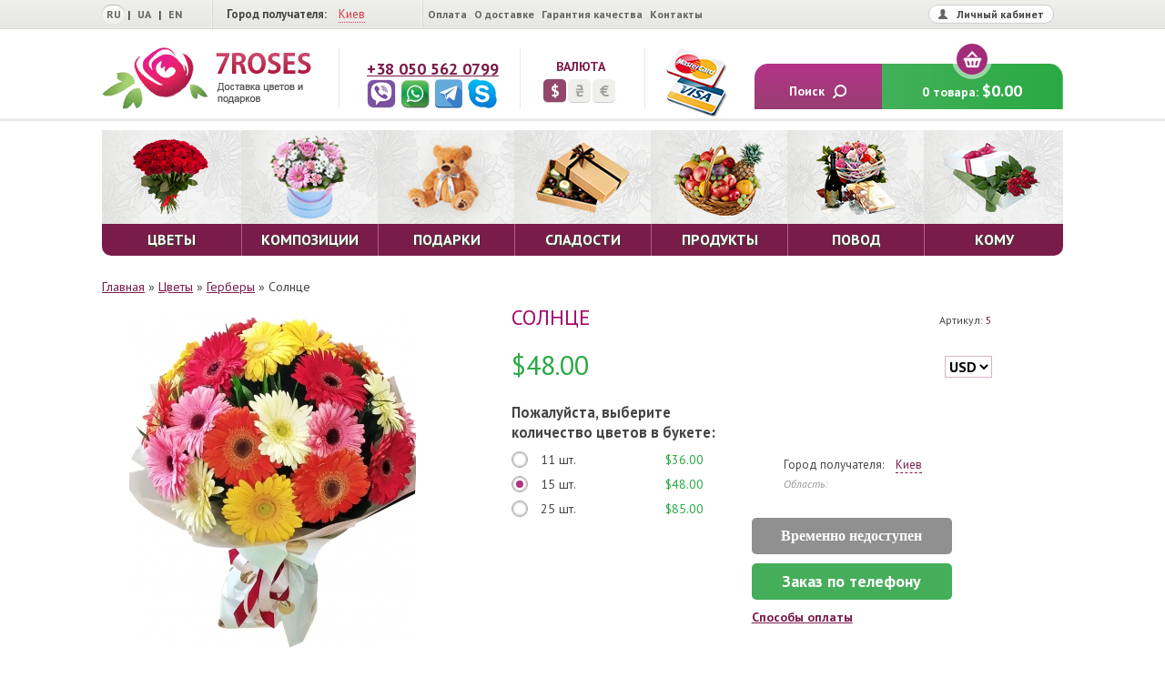

--- FILE ---
content_type: text/html; charset=UTF-8
request_url: https://www.7roses.com/ru/gerberas/gerbera-bouquet-sun.html
body_size: 110461
content:
        <!DOCTYPE html>
    <html>
    <head>
    	<link rel="stylesheet" type="text/css" href="/assets/4412dde6/jquery.fancybox-1.3.4.css" />
<link rel="stylesheet" type="text/css" href="/assets/c3018a30/jui/css/base/jquery-ui.css" />
<link rel="stylesheet" type="text/css" href="/assets/c3018a30/rating/jquery.rating.css" />
<link rel="stylesheet" type="text/css" href="/assets/c9fdc46c/jquery.jgrowl.css" />
<script type="text/javascript" src="/assets/c3018a30/jquery.js"></script>
<script type="text/javascript" src="/assets/c3018a30/jquery.metadata.js"></script>
<script type="text/javascript" src="/assets/c3018a30/jquery.rating.js"></script>
<script type="text/javascript" src="/assets/c3018a30/jquery.yiiactiveform.js"></script>
<script type="text/javascript" src="/assets/c3018a30/jui/js/jquery-ui.min.js"></script>
<script type="text/javascript" src="/assets/4412dde6/jquery.fancybox-1.3.4.pack.js"></script>
<script type="text/javascript" src="/assets/4412dde6/jquery.mousewheel-3.0.4.pack.js"></script>
<script type="text/javascript" src="/assets/c9fdc46c/jquery.jgrowl.js"></script>
<title>Солнце | 7Roses</title>
    	<meta charset="UTF-8"/>
        <meta name="title" content="Солнце | 7Roses">
        <meta name="description" content="">
        <meta name="keywords" content="">
        <meta name="viewport" content="width=device-width">
        <link href='https://fonts.googleapis.com/css?family=PT+Sans:400,700,400italic&subset=latin,cyrillic' rel='stylesheet' type='text/css'>
                
        <!--[if lte IE 8]>
        <link href='http://fonts.googleapis.com/css?family=PT+Sans:400&subset=latin,cyrillic' rel='stylesheet' type='text/css'>
        <link href='http://fonts.googleapis.com/css?family=PT+Sans:700&subset=latin,cyrillic' rel='stylesheet' type='text/css'>
        <link href='http://fonts.googleapis.com/css?family=PT+Sans:400italic&subset=latin,cyrillic' rel='stylesheet' type='text/css'>
    <![endif]-->

    <link   href="/themes/default/css/slick.css" rel="stylesheet"/>
    <link rel="stylesheet" href="/themes/default/css/jquery.mCustomScrollbar.css"/>
    <link rel="stylesheet" href="/themes/default/assets/css/style.css"/>
    <link rel="stylesheet" href="/themes/default/css/style.css"/>
    <link rel="stylesheet" href="/themes/default/css/media.css"/>
            <script type="text/javascript">
            var urlLang = '/ru';
            var jgrowlCheckout = 'Товар успешно добавлен в корзину. <a href="/ru/cart">Перейти к оформлению</a>'
        </script>
		<script src="/themes/default/js/scrol.js"></script>
        <script src="/themes/default/assets/js/common.js"></script>
        <meta name="google-site-verification" content="4qXFsnDdApJ5tFBJH_zEc-p-11hOjk0GwEPAScAqIL0" />
        <link rel="shortcut icon" href="/themes/default/assets/img/favicon.png" type="image/x-icon" />
        <link rel="apple-touch-icon" sizes="60x60" href="/themes/default/assets/img/favicon/apple-touch-icon.png">
        <meta name = "apple-mobile-web-app-title" content = "7Roses Flowers">
        <link rel="icon" type="image/png" sizes="32x32" href="/themes/default/assets/img/favicon/favicon-32x32.png">
        <link rel="icon" type="image/png" sizes="16x16" href="/themes/default/assets/img/favicon/favicon-16x16.png">
        <link rel="manifest" href="/themes/default/assets/img/favicon/site.webmanifest">
        <link rel="mask-icon" href="/themes/default/assets/img/favicon/safari-pinned-tab.svg" color="#5bbad5">
        <meta name="msapplication-TileColor" content="#b91d47">
        <meta name="theme-color" content="#ffffff">
        <meta name="application-name" content="7Roses Flowers">

        <link rel="canonical" href="https://www.7roses.com/ru/gerberas/gerbera-bouquet-sun.html">
        <link rel="alternate" type="text/html" hreflang="en" href="https://www.7roses.com/gerberas/gerbera-bouquet-sun.html" title="English"/>
	<link rel="alternate" type="text/html" hreflang="ru" href="https://www.7roses.com/ru/gerberas/gerbera-bouquet-sun.html" title="Русский"/>
	<link rel="alternate" type="text/html" hreflang="uk" href="https://www.7roses.com/uk/gerberas/gerbera-bouquet-sun.html" title="Українська"/>
        <meta property="og:url" content="https://www.7roses.com/ru/gerberas/gerbera-bouquet-sun.html" />
        <meta property="og:title"              content="Ukraine Flower Delivery" />
        <meta property="og:description"        content="7Roses offers same day flower delivery service Ukraine wide" />
        <meta property="og:image"              content="uploads/logo-facebook.png" />
        <meta property="og:image:type" content="image/png" />
        <meta property="og:image:width" content="130" />
        <meta property="og:image:height" content="130" />
        <!-- <link rel="stylesheet" type="text/css" media="screen" href="//maxcdn.bootstrapcdn.com/bootstrap/3.3.1/css/bootstrap.min.css" /> -->
        <!-- <link href="//cdn.rawgit.com/Eonasdan/bootstrap-datetimepicker/e8bddc60e73c1ec2475f827be36e1957af72e2ea/build/css/bootstrap-datetimepicker.css" rel="stylesheet"> -->
        <!-- <script type="text/javascript" src="//code.jquery.com/jquery-2.1.1.min.js"></script> -->
        <!-- <script type="text/javascript" src="//maxcdn.bootstrapcdn.com/bootstrap/3.3.1/js/bootstrap.min.js"></script> -->
        <!-- <script src="//cdnjs.cloudflare.com/ajax/libs/moment.js/2.9.0/moment-with-locales.js"></script> -->
        <!-- <script src="//cdn.rawgit.com/Eonasdan/bootstrap-datetimepicker/e8bddc60e73c1ec2475f827be36e1957af72e2ea/src/js/bootstrap-datetimepicker.js"></script> -->
    </head>
    <body>


        <div class="mobile-navigation">
            <div>
                <div class="close"><span><img src="/themes/default/img/close.png"/></span></div>
                <div class="mobile-navigation-inner">
                    <div class="row">
                        <div class="flex flex-l flex-m">
                            <div class="lable">Язык</div>
                            <div class="languages-list">
                                <div id="language-select">
<a class="currLang">RU</a> | <a href="/uk/gerberas/gerbera-bouquet-sun.html">UA</a> | <a href="/gerberas/gerbera-bouquet-sun.html">EN</a></div>                        
                            </div>
                        </div>
                    </div>
                    <div class="row">
                        <div class="flex flex-l flex-m">
                            <div class="lable">Валюта</div>
                            <div class="currency-list">
                                <ul class="flex flex-l flex-m">
                                    <li class=""><a href="" id="sw2">UAH</a></li>
                                    <li class="active"><a href="" id="sw1">USD</a></li>
                                    <li class=""><a href="" id="sw3">EUR</a></li>
                                </ul>
                            </div>
                        </div>
                    </div>
                    <div class="row">
                        <div class="">
                            <div class="navigation-list">
                                <ul class="">
                                    <li class="account-toggler">
                                                                                <span>Личный кабинет</span>
                                        <div class="sort-popup auth hid">
                                            <a href=/ru/users/register>Не зарегистрированы?</a>
                                            Авторизация
                                            <form id="user-login-form" action="https://www.7roses.com/users/login/" method="post">
<div style="display:none"><input type="hidden" value="666a4a182ddd313e435af47f13d2678a56bffc32" name="YII_CSRF_TOKEN" /></div>                                            <div class="userdata">
                                                <input placeholder="Логин" title="Логин" name="UserLoginForm[username]" id="UserLoginForm_username" type="text" />                                                <div class="errorMessage" id="UserLoginForm_username_em_" style="display:none"></div>                                            </div>
                                            <div class="userdata">
                                                <input placeholder="Пароль" title="Пароль" name="UserLoginForm[password]" id="UserLoginForm_password" type="password" />                                                <div class="errorMessage" id="UserLoginForm_password_em_" style="display:none"></div>                                            </div>
                                            <div class="permanent">
                                                <a href=/ru/users/remind>Напомнить пароль</a>
                                                <input id="ytto-remember" type="hidden" value="0" name="UserLoginForm[rememberMe]" /><input id="to-remember" name="UserLoginForm[rememberMe]" value="1" type="checkbox" />                                                <label for="to-remember">Запомнить меня</label>
                                            </div>
                                            <input class="btn-purple enter-btn" type="submit" value="Войти" />
                                            </form>                                        </div>
                                                                            </li>

                                    <li><a href="/ru/page/payment.html">Оплата</a></li>
                                    <li><a href="/ru/page/about-delivery.html">О доставке</a></li>
                                    <li><a href="/ru/page/terms-conditions.html">Гарантия качества</a></li>
                                    <li><a href="/ru/feedback">Контакты</a></li>
                                </ul>
                            </div>
                        </div>
                    </div>
                    <div class="row">
                        <div>
                            <div class="phone">
                                <a href="tel:+380505620799">+38 050 562 0799</a>
                            </div>
                            <ul class="flex flex-l flex-m">
                                <li><a rel="nofollow" href="viber://chat?number=380505620799"><img style=" display:inline;padding-right:5px;" src="/uploads/viber.png" alt="viber" /></a></li>
                                <li><a rel="nofollow" href="https://wa.me/380505620799"><img style=" display:inline;padding-right:5px;" src="/uploads/whatsapp.png" alt="watsapp" /></a></li>
                                <li><a rel="nofollow" href="tg://resolve?domain=seven_roses"><img style=" display:inline;padding-right:5px;" src="/uploads/telegram.png" alt="telegram" /></a></li>
                                <li><a rel="nofollow" href="skype:sevenrosesodessa?chat"><img style=" display:inline;padding-right:5px;" src="/uploads/skype.png" alt="skype" /></a></li>
                            </ul>
                        </div>
                    </div>
                </div>
            </div>
            <span class="after"></span>
        </div>
        <div class="wrapper">
            <div class="header-wrapper-block flex flex-sb flex-m">

                <!-- header-top (begin) -->
                <div class="header-top">
                    <div class="wrap g-clearfix">
                        <div class="lang">
                           <div id="language-select">
<a class="currLang">RU</a> | <a href="/uk/gerberas/gerbera-bouquet-sun.html">UA</a> | <a href="/gerberas/gerbera-bouquet-sun.html">EN</a></div>                    
                       </div> 


                       <!-- region-popup (begin) -->
                       <div class="sort sort-reg del-reg">

                        
Город получателя: 
<a href="#" title="" class="drop-link cityName">
	Киев</a>
<div class="sort-popup hidden">
    <h2 class="title">Доставка цветов в любой город</h2>
    <p>Начните вводить название города, а мы подскажем</p>
    
    <input placeholder="Введите город доставки" title="Город получателя" id="city-header" type="text" name="city-header" />
    <div class="h-regions">
        <div class="regions pr-regions">
            <h2 class="title">Украина</h2>
            <div class="hrr-content">
                <div class="pr-list-block">
                                                <ul class="pr-regions-list">
                                                                    <li>
                                        <span onclick="getCitiesList(2, 0, 1, 'ru');">Винницкая область</span>
                                    </li>
                                                                    <li>
                                        <span onclick="getCitiesList(3, 0, 1, 'ru');">Волынская область</span>
                                    </li>
                                                                    <li>
                                        <span onclick="getCitiesList(4, 0, 1, 'ru');">Днепропетровская область</span>
                                    </li>
                                                                    <li>
                                        <span onclick="getCitiesList(5, 0, 1, 'ru');">Донецкая область</span>
                                    </li>
                                                                    <li>
                                        <span onclick="getCitiesList(6, 0, 1, 'ru');">Житомирская область</span>
                                    </li>
                                                                    <li>
                                        <span onclick="getCitiesList(7, 0, 1, 'ru');">Закарпатская область</span>
                                    </li>
                                                                    <li>
                                        <span onclick="getCitiesList(8, 0, 1, 'ru');">Запорожская область</span>
                                    </li>
                                                                    <li>
                                        <span onclick="getCitiesList(9, 0, 1, 'ru');">Ивано-Франковская область</span>
                                    </li>
                                                                    <li>
                                        <span onclick="getCitiesList(26, 0, 1, 'ru');">Киев ЛД</span>
                                    </li>
                                                                    <li>
                                        <span onclick="getCitiesList(10, 0, 1, 'ru');">Киевская область</span>
                                    </li>
                                                                    <li>
                                        <span onclick="getCitiesList(11, 0, 1, 'ru');">Кировоградская область</span>
                                    </li>
                                                                    <li>
                                        <span onclick="getCitiesList(12, 0, 1, 'ru');">Луганская область</span>
                                    </li>
                                                                    <li>
                                        <span onclick="getCitiesList(13, 0, 1, 'ru');">Львовская область</span>
                                    </li>
                                                            </ul>
                                                        <ul class="pr-regions-list">
                                                                    <li>
                                        <span onclick="getCitiesList(14, 0, 1, 'ru');">Николаевская область</span>
                                    </li>
                                                                    <li>
                                        <span onclick="getCitiesList(15, 0, 1, 'ru');">Одесская область</span>
                                    </li>
                                                                    <li>
                                        <span onclick="getCitiesList(16, 0, 1, 'ru');">Полтавская область</span>
                                    </li>
                                                                    <li>
                                        <span onclick="getCitiesList(1, 0, 1, 'ru');">Республика Крым</span>
                                    </li>
                                                                    <li>
                                        <span onclick="getCitiesList(17, 0, 1, 'ru');">Ровенская область</span>
                                    </li>
                                                                    <li>
                                        <span onclick="getCitiesList(18, 0, 1, 'ru');">Сумская область</span>
                                    </li>
                                                                    <li>
                                        <span onclick="getCitiesList(19, 0, 1, 'ru');">Тернопольская область</span>
                                    </li>
                                                                    <li>
                                        <span onclick="getCitiesList(20, 0, 1, 'ru');">Харьковская область</span>
                                    </li>
                                                                    <li>
                                        <span onclick="getCitiesList(21, 0, 1, 'ru');">Херсонская область</span>
                                    </li>
                                                                    <li>
                                        <span onclick="getCitiesList(22, 0, 1, 'ru');">Хмельницкая область</span>
                                    </li>
                                                                    <li>
                                        <span onclick="getCitiesList(23, 0, 1, 'ru');">Черкасская область</span>
                                    </li>
                                                                    <li>
                                        <span onclick="getCitiesList(24, 0, 1, 'ru');">Черниговская область</span>
                                    </li>
                                                                    <li>
                                        <span onclick="getCitiesList(25, 0, 1, 'ru');">Черновицкая область</span>
                                    </li>
                                                            </ul>
                                            </div>
            </div>
        </div>
        <div class="regions pr-cities" style="display: none;">
            <h2 class="title" onclick="showRegions();"><span class="prc-header-arr">&lt;</span> <span class="prc-header">Изменить регион</span></h2>
            <div class="hrc-content"></div>
        </div>
    </div>

	<a class="all-cities" href="/ru/all-cities">Полный список городов доставки!</a></div>                        
                    </div>
                    <!-- region-popup (end) -->
                    <div class="sort cabinet-enter">
                    	
                    	
                            <span class="drop-link link-cabinet-enter"><span>Личный кабинет</span></span>

                            <div class="sort-popup auth hidden">
                                <a href=/ru/users/register>Не зарегистрированы?</a>
                                Авторизация
                                <form id="user-login-form" action="https://www.7roses.com/users/login/" method="post">
<div style="display:none"><input type="hidden" value="666a4a182ddd313e435af47f13d2678a56bffc32" name="YII_CSRF_TOKEN" /></div>                           <div class="userdata">
                               <input placeholder="Логин" title="Логин" name="UserLoginForm[username]" id="UserLoginForm_username" type="text" />                               <div class="errorMessage" id="UserLoginForm_username_em_" style="display:none"></div>                           </div>
                           <div class="userdata">
                            <input placeholder="Пароль" title="Пароль" name="UserLoginForm[password]" id="UserLoginForm_password" type="password" />                            <div class="errorMessage" id="UserLoginForm_password_em_" style="display:none"></div>                        </div>
                        <div class="permanent">
                            <a href=/ru/users/remind>Напомнить пароль</a>
                            <input id="ytto-remember" type="hidden" value="0" name="UserLoginForm[rememberMe]" /><input id="to-remember" name="UserLoginForm[rememberMe]" value="1" type="checkbox" />                            <label for="to-remember">Запомнить меня</label>
                        </div>
                        <input class="btn-purple enter-btn" type="submit" value="Войти" />
                        </form>                    </div>

                    
               </div>
               <ul class="menu">
                <li><a title="Payment Methods" href="/ru/page/payment.html">Оплата</a></li>
                <li><a title="About Delivery" href="/ru/page/about-delivery.html">О доставке</a></li>
                <li><a title="Terms and Conditions" href="/ru/page/terms-conditions.html">Гарантия качества</a></li>
                <li><a title="Contacts" href="/ru/feedback">Контакты</a></li>
            </ul>

        </div>
    </div>
    <!-- header-top (end) -->

    <!-- header (begin) -->
    <div class="header ">
        <div class="wrap flex flex-sb flex-m">
            <div class="toggler">
                <div class="toggler-inner">
                    <span></span>
                    <span></span>
                    <span></span>
                </div>
            </div>
            <div class="show-on-mobile flex flex-sb flex-m">
    <div class="search-toggler"><span><img src="/themes/default/assets/img/search_ico.png"/></span></div>
    <div class="cart-button"><span>0</span><a href="/ru/cart"><img src="/themes/default/assets/img/cart_ico.png"/></a></div>
</div>
            <a href="/ru/cart" title="" class="b-cart" id="cart"><i><b></b></i>
               
0  товара:  <span>$0.00</span> 
           </a>
           <span class="btn-search"><span>Поиск</span></span>

           <ul>
            <li>
                <a href="/ru" class="logo" title="7roses">
                    <img src="/themes/default/assets/img/logo_ru.png" alt="7roses" />
                </a>
            </li>
            <li class="contact phones">
                <div style="display:inline;"><a title="Call" href="tel:+380505620799">+38 050 562 0799</a><br>
                   <a rel="nofollow" href="viber://chat?number=380505620799"><img style=" display:inline;padding-right:5px;" src="/uploads/viber.png" alt="viber" /></a><a rel="nofollow" href="https://wa.me/380505620799"><img style=" display:inline;padding-right:5px;" src="/uploads/whatsapp.png" alt="watsapp" /></a><a rel="nofollow" href="tg://resolve?domain=seven_roses"><img style=" display:inline;padding-right:5px;" src="/uploads/telegram.png" alt="telegram" /></a><a rel="nofollow" href="skype:sevenrosesodessa?chat"><img style=" display:inline;padding-right:5px;" src="/uploads/skype.png" alt="skype" /></a>               </div>

           </li>
           <li class="contact currency">
            <div class="b-currency">
                <h2 class="title">Валюта</h2>
                <a id="sw1" class="active" href="#">$</a><a id="sw2" class="" href="#">₴</a><a id="sw3" class="" href="#">€</a>            </div>
        </li>
        <li style="padding-left:20px;"><a title="Visa-MasterCard" href="/ru/page/payment.html"><img src="/uploads/visa_mastercard_100.png"></a>
        </li>
    </ul>
    </div>

    <!-- search-popup (begin) -->
    <div class="header-popup search-popup">
        <span class="popup-close"></span>
        <div class="search-form">
            <span>Поиск по сайту</span>
            <form action="/ru/store/category/search/" method="post">
<div style="display:none"><input type="hidden" value="666a4a182ddd313e435af47f13d2678a56bffc32" name="YII_CSRF_TOKEN" /></div>            <input class="search-field" type="text" placeholder="Введите слово для поиска" name="q" id="searchQuery" title="Site search">
            <input class="btn-purple" type="submit" value="Поиск">
            </form>        </div>
    </div>

    <!-- search-popup (end) -->
    </div>

    <!-- header (end) -->
        <div class="page-content wrap scrolable-nav">
        <div class="show-on-pc">
            <!-- nav (begin) -->
            <ul class="nav g-clearfix flex flex-l flex-s nowrap">
                <li>
                                        <a title="" href="/ru/flowers">
                        <div class="visual">
                            <img src="/themes/default/assets/img/nav01.png" alt="Цветы"/>
                        </div>
                        <div class="title">Цветы</div>
                    </a>
                    <ul>
                                              <li><a href="/ru/flowers/roses">Розы</a></li>
                                            <li><a href="/ru/flowers/chrysanthemums">Хризантемы</a></li>
                                            <li><a href="/ru/flowers/carnations">Гвоздики</a></li>
                                            <li><a href="/ru/flowers/peonies">Пионы</a></li>
                                            <li><a href="/ru/flowers/alstroemeria">Альстромерия</a></li>
                                            <li><a href="/ru/flowers/eustoma">Эустома </a></li>
                                            <li><a href="/ru/flowers/lilies">Лилии</a></li>
                                            <li><a href="/ru/flowers/orchids">Орхидеи</a></li>
                                            <li><a href="/ru/flowers/hydrangea">Гортензия</a></li>
                                            <li><a href="/ru/flowers/tulips">Тюльпаны</a></li>
                                            <li><a href="/ru/flowers/indoor-plants">Комнатные растения</a></li>
                                    </ul>  
            </li>
            <li>
                                <a title="" href="/ru/arrangements">
                    <div class="visual">
                        <img src="/themes/default/assets/img/nav02.png" alt="Композиции"/>
                    </div>
                    <div class="title">Композиции</div>
                </a>
                <ul>
                                      <li><a href="/ru/arrangements/bouquets">Букеты</a></li>
                                    <li><a href="/ru/arrangements/baskets">Корзины/коробки</a></li>
                                    <li><a href="/ru/arrangements/exotic">Цветы + ...</a></li>
                                    <li><a href="/ru/arrangements/spring-seasonal">Весенние цветы</a></li>
                                    <li><a href="/ru/arrangements/summer-seasonal-flowers">Летние сезонные</a></li>
                                    <li><a href="/ru/arrangements/fall-seasonal-flowers">Осенние цветы</a></li>
                                    <li><a href="/ru/arrangements/sweetheart">Сердце</a></li>
                                    <li><a href="/ru/arrangements/new-latest-additions">Новые поступления</a></li>
                            </ul>  
        </li>
        <li>
                        <a title="" href="/ru/gifts">
                <div class="visual">
                    <img src="/themes/default/assets/img/nav03.png" alt="Подарки"/>
                </div>
                <div class="title">Подарки</div>
            </a>
            <ul>
                              <li><a href="/ru/gifts/soft-toys">Мягкие игрушки</a></li>
                            <li><a href="/ru/gifts/large-soft-toys">Огромные игрушки</a></li>
                            <li><a href="/ru/gifts/balloons">Воздушные шары</a></li>
                            <li><a href="/ru/gifts/perfumes">Парфюмы</a></li>
                            <li><a href="/ru/gifts/butterflies">Живые бабочки</a></li>
                            <li><a href="/ru/gifts/cosmetics">Косметика</a></li>
                            <li><a href="/ru/gifts/her-portrait">Ваш портрет на...</a></li>
                            <li><a href="/ru/gifts/gits-sets">Подарочные наборы</a></li>
                    </ul>  
    </li>
    <li>
                <a title="" href="/ru/sweets">
            <div class="visual">
                <img src="/themes/default/assets/img/nav04.png" alt="Сладости"/>
            </div>
            <div class="title">Сладости</div>
        </a>
        <ul>
                      <li><a href="/ru/sweets/chocolate">Конфеты и Шоколад</a></li>
                    <li><a href="/ru/sweets/cakes">Торты</a></li>
                    <li><a href="/ru/sweets/sweet-sets">Сладкие и креативные</a></li>
                    <li><a href="/ru/sweets/sweet-bouquets">Сладкие букеты</a></li>
                    <li><a href="/ru/sweets/sweets-flowers">Цветы и Сладости</a></li>
            </ul>  
    </li>
    <li>
                <a title="" href="/ru/gourmet">
            <div class="visual">
                <img src="/themes/default/assets/img/nav07.png" alt="Продукты"/>
            </div>
            <div class="title">Продукты</div>
        </a>
        <ul>
                      <li><a href="/ru/gourmet/fruit-set">Наборы фруктов</a></li>
                    <li><a href="/ru/gourmet/tea-sets">Чайные наборы</a></li>
                    <li><a href="/ru/gourmet/delicious-baskets">Деликатесы</a></li>
                    <li><a href="/ru/gourmet/delicacies-bouquets">Вкусные букеты</a></li>
                    <li><a href="/ru/gourmet/dried-fruits-nuts">Сухофрукты & Орехи</a></li>
                    <li><a href="/ru/gourmet/for-coffee-achiever">Подарок кофеману</a></li>
            </ul> 
    </li>
    <li>
                <a title="" href="/ru/reason">
            <div class="visual">
                <img src="/themes/default/assets/img/nav05.png" alt="Повод"/>
            </div>
            <div class="title">Повод</div>
        </a>
        <ul>
                      <li><a href="/ru/reason/valentines-day">День влюбленных </a></li>
                    <li><a href="/ru/reason/womens-day">8 Марта</a></li>
                    <li><a href="/ru/reason/new-year-holiday">С Новым Годом</a></li>
                    <li><a href="/ru/reason/easter">Пасха</a></li>
                    <li><a href="/ru/reason/mothers-day">День Матери</a></li>
                    <li><a href="/ru/reason/birthday">День Рождения</a></li>
                    <li><a href="/ru/reason/wedding">На свадьбу</a></li>
                    <li><a href="/ru/reason/funeral">Траурные </a></li>
            </ul>  
    </li>
    <li>
                <a title="" href="/ru/whom">
            <div class="visual">
                <img src="/themes/default/assets/img/nav06.png" alt="Кому"/>
            </div>
            <div class="title">Кому</div>
        </a>
        <ul>
                      <li><a href="/ru/whom/for-her">Любимой</a></li>
                    <li><a href="/ru/whom/for-him">Любимому</a></li>
                    <li><a href="/ru/whom/for-mom">Любимой Маме</a></li>
                    <li><a href="/ru/whom/for-kids">Детям</a></li>
            </ul>  
    </li>
    </ul>
    </div>

    <div class="show-mobile-widget">
        <div class="mCustomScrollbar nav-scroller">
        <!-- nav (begin) -->
        <ul class="nav g-clearfix flex flex-l flex-s nowrap">
            <li>
                                        <span>
                        <div class="visual">
                            <img src="/themes/default/assets/img/nav01.png" alt="Цветы"/>
                        </div>
                        <div class="title">Цветы</div>
                    </span>

            </li>
            <li>
                                <span>
                    <div class="visual">
                        <img src="/themes/default/assets/img/nav02.png" alt="Композиции"/>
                    </div>
                    <div class="title">Композиции</div>
                </span>                
            </li>
            <li>
                                <span>
                    <div class="visual">
                        <img src="/themes/default/assets/img/nav03.png" alt="Подарки"/>
                    </div>
                    <div class="title">Подарки</div>
                </span>                 
            </li>
            <li>
                                <span>
                    <div class="visual">
                        <img src="/themes/default/assets/img/nav04.png" alt="Сладости"/>
                    </div>
                    <div class="title">Сладости</div>
                </span>                
            </li>
            <li>
                                <span>
                    <div class="visual">
                        <img src="/themes/default/assets/img/nav07.png" alt="Продукты"/>
                    </div>
                    <div class="title">Продукты</div>
                </span>             
            </li>
            <li>
                                <span>
                    <div class="visual">
                        <img src="/themes/default/assets/img/nav05.png" alt="Повод"/>
                    </div>
                    <div class="title">Повод</div>
                </span>
                 
        </li>
        <li>
                        <span>
                <div class="visual">
                    <img src="/themes/default/assets/img/nav06.png" alt="Кому"/>
                </div>
                <div class="title">Кому</div>
            </span>
             
        </li>
        </ul>
    </div>
    <div class="submenus-widget">
        <div class="submenu-1 submenu">
            <ul>
                                      <li><a href="/ru/flowers/roses">Розы</a></li>
                                    <li><a href="/ru/flowers/chrysanthemums">Хризантемы</a></li>
                                    <li><a href="/ru/flowers/carnations">Гвоздики</a></li>
                                    <li><a href="/ru/flowers/peonies">Пионы</a></li>
                                    <li><a href="/ru/flowers/alstroemeria">Альстромерия</a></li>
                                    <li><a href="/ru/flowers/eustoma">Эустома </a></li>
                                    <li><a href="/ru/flowers/lilies">Лилии</a></li>
                                    <li><a href="/ru/flowers/orchids">Орхидеи</a></li>
                                    <li><a href="/ru/flowers/hydrangea">Гортензия</a></li>
                                    <li><a href="/ru/flowers/tulips">Тюльпаны</a></li>
                                    <li><a href="/ru/flowers/indoor-plants">Комнатные растения</a></li>
                            </ul>
            <span class="overlay"></span>
        </div>
        <div class="submenu-2 submenu">
            <ul>
                                      <li><a href="/ru/arrangements/bouquets">Букеты</a></li>
                                    <li><a href="/ru/arrangements/baskets">Корзины/коробки</a></li>
                                    <li><a href="/ru/arrangements/exotic">Цветы + ...</a></li>
                                    <li><a href="/ru/arrangements/spring-seasonal">Весенние цветы</a></li>
                                    <li><a href="/ru/arrangements/summer-seasonal-flowers">Летние сезонные</a></li>
                                    <li><a href="/ru/arrangements/fall-seasonal-flowers">Осенние цветы</a></li>
                                    <li><a href="/ru/arrangements/sweetheart">Сердце</a></li>
                                    <li><a href="/ru/arrangements/new-latest-additions">Новые поступления</a></li>
                            </ul>
            <span class="overlay"></span>
        </div>
        <div class="submenu-3 submenu">
            <ul>
                                      <li><a href="/ru/gifts/soft-toys">Мягкие игрушки</a></li>
                                    <li><a href="/ru/gifts/large-soft-toys">Огромные игрушки</a></li>
                                    <li><a href="/ru/gifts/balloons">Воздушные шары</a></li>
                                    <li><a href="/ru/gifts/perfumes">Парфюмы</a></li>
                                    <li><a href="/ru/gifts/butterflies">Живые бабочки</a></li>
                                    <li><a href="/ru/gifts/cosmetics">Косметика</a></li>
                                    <li><a href="/ru/gifts/her-portrait">Ваш портрет на...</a></li>
                                    <li><a href="/ru/gifts/gits-sets">Подарочные наборы</a></li>
                            </ul>
            <span class="overlay"></span>
        </div>
        <div class="submenu-4 submenu">
            <ul>
                                      <li><a href="/ru/sweets/chocolate">Конфеты и Шоколад</a></li>
                                    <li><a href="/ru/sweets/cakes">Торты</a></li>
                                    <li><a href="/ru/sweets/sweet-sets">Сладкие и креативные</a></li>
                                    <li><a href="/ru/sweets/sweet-bouquets">Сладкие букеты</a></li>
                                    <li><a href="/ru/sweets/sweets-flowers">Цветы и Сладости</a></li>
                            </ul>
            <span class="overlay"></span> 
        </div>
        <div class="submenu-5 submenu">
            <ul>
                              <li><a href="/ru/gourmet/fruit-set">Наборы фруктов</a></li>
                                <li><a href="/ru/gourmet/tea-sets">Чайные наборы</a></li>
                                <li><a href="/ru/gourmet/delicious-baskets">Деликатесы</a></li>
                                <li><a href="/ru/gourmet/delicacies-bouquets">Вкусные букеты</a></li>
                                <li><a href="/ru/gourmet/dried-fruits-nuts">Сухофрукты & Орехи</a></li>
                                <li><a href="/ru/gourmet/for-coffee-achiever">Подарок кофеману</a></li>
                            </ul>
            <span class="overlay"></span>
        </div>
        <div class="submenu-6 submenu">
            <ul>
                                      <li><a href="/ru/reason/valentines-day">День влюбленных </a></li>
                                    <li><a href="/ru/reason/womens-day">8 Марта</a></li>
                                    <li><a href="/ru/reason/new-year-holiday">С Новым Годом</a></li>
                                    <li><a href="/ru/reason/easter">Пасха</a></li>
                                    <li><a href="/ru/reason/mothers-day">День Матери</a></li>
                                    <li><a href="/ru/reason/birthday">День Рождения</a></li>
                                    <li><a href="/ru/reason/wedding">На свадьбу</a></li>
                                    <li><a href="/ru/reason/funeral">Траурные </a></li>
                            </ul> 
            <span class="overlay"></span>
        </div>
        <div class="submenu-7 submenu">
            <ul>
                              <li><a href="/ru/whom/for-her">Любимой</a></li>
                            <li><a href="/ru/whom/for-him">Любимому</a></li>
                            <li><a href="/ru/whom/for-mom">Любимой Маме</a></li>
                            <li><a href="/ru/whom/for-kids">Детям</a></li>
                        </ul> 
            <span class="overlay"></span>
        </div>
    </div>
</div>
    <!-- nav (end) -->
    </div>
    </div>
    <!-- page-content (begin) -->
    <div class="page-content wrap">       

      
    	
<div class="breadcrumbs">
<a href="/ru/">Главная</a> &raquo; <a href="/ru/flowers">Цветы</a> &raquo; <a href="/ru/flowers/gerberas">Герберы</a> &raquo; <span>Солнце</span></div>

<div class="g-clearfix">
	
		
	<!-- products (begin) -->
	<div class="products">
		
	    <!-- h-pp (begin) -->
	    <div class="h-pp">
	        <div class="g-clearfix">
			<!-- Additional images -->
            			<!-- /Additional images -->
	            <div class="pp-left">
	                <a class="thumbnail" rel="pthumbs" href="/uploads/product/5_607324669.jpg"><img title="Солнце" src="/assets/productThumbs/373x373/5_607324669.jpg" alt="Солнце" /></a>                                                             <!--<div class="number g-clearfix">
                        <div class="sort sort-size" style="float: left; margin-left: 80px;">
                            <a class="drop-link" href="#" title="">-->							<!--</a>
                            <div class="sort-popup hidden">-->
                                                            <!--</div>
                        </div>
                    </div> -->
                    	            </div>
	            <div class="product-images-mobile">
	            	<h1 class="page-title-hidden">Солнце</h1>
					
		            <div>
		                <div>
		                	<div class="item-image flex">
		                		<a class="thumbnail" rel="pthumbs" href="/uploads/product/5_607324669.jpg"><img title="Солнце" src="/assets/productThumbs/373x373/5_607324669.jpg" alt="Солнце" /></a>							</div>
		                </div>
		                		            </div>
		            
				</div>
	            <div class="pp-right">
					
	                <form action="/ru/cart/add" method="post">
<div style="display:none"><input type="hidden" value="666a4a182ddd313e435af47f13d2678a56bffc32" name="YII_CSRF_TOKEN" /></div>					<div class="article">Артикул: <span>5</span></div>
	                    <h1 class="page-title">Солнце</h1>
	                    <div class="pp-price">
	                        <div class="currency">
	                            	                            <select name="currency" id="selectCurrencyProduct">
	                            										<option value="1" selected='selected'>USD</option>		
																		<option value="2" >UAH</option>		
																		<option value="3" >EUR</option>		
										                            </select>
	                        </div>
	                        
	                        <div class="price">
								<span id="productPrice">$48.00</span>
                                <span id="productPriceFormat" style="display: none;">${sum}</span>
                                							</div>
	                        
	                    </div>
	                   <div class="pp-right-left">
	                    
	                    <table class="attributes"><tr><td>шт.</td><td>15</td></tr></table>
                                            <style>
    .product-variants-block{
        width: 100%;
        margin-top: 0px;
        margin-bottom: 20px;
    }
    .pvb-header{
        margin-bottom: 10px;
    }
</style>

<div class="product-variants-block">

            <h3 class="pvb-header">Пожалуйста, выберите количество цветов в букете:</h3>
    

    <style>
        .pvb-radio-item{
			width:80%;
            margin-bottom: 5px;
            clear: both;
        }
        .pvb-radio-item-text, .pvb-radio-item-price{
            position: relative;
        }
        .pvb-radio-item-text{
            margin-left: 10px;
            top: -4px;
        }
        .pvb-radio-item-price{
            display: block;
            float: right;
			color:#29a943;			
        }
        /* Radio buttons */
        input[type='radio'].product-radio {
            -webkit-appearance:none;
            width:18px;
            height:18px;
            border:1px solid darkgray;
            border-radius:50%;
            outline:none;
            box-shadow:0 0 3px 0px gray inset;
        }
        input[type='radio'].product-radio:hover {
            box-shadow:0 0 5px 0px white inset;
        }
        input[type='radio'].product-radio:before {
            content:'';
            display:block;
            width:50%;
            height:50%;
            margin: 25% auto;
            border-radius:50%;
        }
        input[type='radio'].product-radio:checked:before {
            background:#af3583;
        }
    </style>

            
    <div class="pvb-radio-item">
        <label for="product_radio_0">
            <input type="radio" name="eav[1]" class="product-radio" data-price="36.00" id="product_radio_0" value="1388" >
            <span class="pvb-radio-item-text">
                11 шт.            </span>
            <span class="pvb-radio-item-price">
                $36.00            </span>
        </label>
    </div>

            
    <div class="pvb-radio-item">
        <label for="product_radio_1">
            <input type="radio" name="eav[1]" class="product-radio" data-price="48.00" id="product_radio_1" value="1389" checked="checked">
            <span class="pvb-radio-item-text">
                15 шт.            </span>
            <span class="pvb-radio-item-price">
                $48.00            </span>
        </label>
    </div>

            
    <div class="pvb-radio-item">
        <label for="product_radio_2">
            <input type="radio" name="eav[1]" class="product-radio" data-price="85.00" id="product_radio_2" value="1390" >
            <span class="pvb-radio-item-text">
                25 шт.            </span>
            <span class="pvb-radio-item-price">
                $85.00            </span>
        </label>
    </div>

    
    <script type="text/javascript">
        // обработка radio-кнопок
        jQuery(document).ready(function ($) {
            $('.product-radio').on('click', function () {
                var dprice = $('#'+this.id).data('price');
                $('#product_price').val(dprice);
                // форматирование отображения цены товара по шаблонам
                var priceTmpl = $('#productPriceFormat').html();
                if(priceTmpl !== undefined && priceTmpl !== ''){
                    dprice = priceTmpl.replace('{sum}', dprice);
                }
                $('#productPrice').html(dprice);
            });
        });
    </script>

</div>
                    	                    
						</div>
					<div class="pp-right-right">	
	                                            <div class="pp-reg">
	                        <div class="sort sort-reg">

	                            
Город получателя: 
<a href="#" title="" class="drop-link cityName">
	Киев</a>
<div class="sort-popup hidden">
    <h2 class="title">Доставка цветов в любой город</h2>
    <p>Начните вводить название города, а мы подскажем</p>
    
    <input placeholder="Введите город доставки" title="Город получателя" id="city-simple" type="text" name="city-simple" />
    <div class="h-regions">
        <div class="regions pr-regions">
            <h2 class="title">Украина</h2>
            <div class="hrr-content">
                <div class="pr-list-block">
                                                <ul class="pr-regions-list">
                                                                    <li>
                                        <span onclick="getCitiesList(2, 1, 1, 'ru');">Винницкая область</span>
                                    </li>
                                                                    <li>
                                        <span onclick="getCitiesList(3, 1, 1, 'ru');">Волынская область</span>
                                    </li>
                                                                    <li>
                                        <span onclick="getCitiesList(4, 1, 1, 'ru');">Днепропетровская область</span>
                                    </li>
                                                                    <li>
                                        <span onclick="getCitiesList(5, 1, 1, 'ru');">Донецкая область</span>
                                    </li>
                                                                    <li>
                                        <span onclick="getCitiesList(6, 1, 1, 'ru');">Житомирская область</span>
                                    </li>
                                                                    <li>
                                        <span onclick="getCitiesList(7, 1, 1, 'ru');">Закарпатская область</span>
                                    </li>
                                                                    <li>
                                        <span onclick="getCitiesList(8, 1, 1, 'ru');">Запорожская область</span>
                                    </li>
                                                                    <li>
                                        <span onclick="getCitiesList(9, 1, 1, 'ru');">Ивано-Франковская область</span>
                                    </li>
                                                                    <li>
                                        <span onclick="getCitiesList(26, 1, 1, 'ru');">Киев ЛД</span>
                                    </li>
                                                                    <li>
                                        <span onclick="getCitiesList(10, 1, 1, 'ru');">Киевская область</span>
                                    </li>
                                                                    <li>
                                        <span onclick="getCitiesList(11, 1, 1, 'ru');">Кировоградская область</span>
                                    </li>
                                                                    <li>
                                        <span onclick="getCitiesList(12, 1, 1, 'ru');">Луганская область</span>
                                    </li>
                                                                    <li>
                                        <span onclick="getCitiesList(13, 1, 1, 'ru');">Львовская область</span>
                                    </li>
                                                            </ul>
                                                        <ul class="pr-regions-list">
                                                                    <li>
                                        <span onclick="getCitiesList(14, 1, 1, 'ru');">Николаевская область</span>
                                    </li>
                                                                    <li>
                                        <span onclick="getCitiesList(15, 1, 1, 'ru');">Одесская область</span>
                                    </li>
                                                                    <li>
                                        <span onclick="getCitiesList(16, 1, 1, 'ru');">Полтавская область</span>
                                    </li>
                                                                    <li>
                                        <span onclick="getCitiesList(1, 1, 1, 'ru');">Республика Крым</span>
                                    </li>
                                                                    <li>
                                        <span onclick="getCitiesList(17, 1, 1, 'ru');">Ровенская область</span>
                                    </li>
                                                                    <li>
                                        <span onclick="getCitiesList(18, 1, 1, 'ru');">Сумская область</span>
                                    </li>
                                                                    <li>
                                        <span onclick="getCitiesList(19, 1, 1, 'ru');">Тернопольская область</span>
                                    </li>
                                                                    <li>
                                        <span onclick="getCitiesList(20, 1, 1, 'ru');">Харьковская область</span>
                                    </li>
                                                                    <li>
                                        <span onclick="getCitiesList(21, 1, 1, 'ru');">Херсонская область</span>
                                    </li>
                                                                    <li>
                                        <span onclick="getCitiesList(22, 1, 1, 'ru');">Хмельницкая область</span>
                                    </li>
                                                                    <li>
                                        <span onclick="getCitiesList(23, 1, 1, 'ru');">Черкасская область</span>
                                    </li>
                                                                    <li>
                                        <span onclick="getCitiesList(24, 1, 1, 'ru');">Черниговская область</span>
                                    </li>
                                                                    <li>
                                        <span onclick="getCitiesList(25, 1, 1, 'ru');">Черновицкая область</span>
                                    </li>
                                                            </ul>
                                            </div>
            </div>
        </div>
        <div class="regions pr-cities" style="display: none;">
            <h2 class="title" onclick="showRegions();"><span class="prc-header-arr">&lt;</span> <span class="prc-header">Изменить регион</span></h2>
            <div class="hrc-content"></div>
        </div>
    </div>

	<a class="all-cities" href="/ru/all-cities">Полный список городов доставки!</a></div>
	                        </div>
	                        <p>Область: </p>
	                    </div>
	                    <input type="hidden" value="5" name="product_id" id="product_id" /><input type="hidden" value="48.00" name="product_price" id="product_price" /><input type="hidden" value="0" name="use_configurations" id="use_configurations" /><input type="hidden" value="1.000" name="currency_rate" id="currency_rate" /><input type="hidden" value="0" name="configurable_id" id="configurable_id" /><input type="hidden" value="1" name="quantity" id="quantity" /><span disabled class="btn-inactive">Временно недоступен</span>						<span id="phoneOrder" class="btn-green call-back-order">Заказ по телефону</span>
	                    <span class="link-del-way">Способы оплаты</span>
                        
	               </form>	            </div>
				</div>
	        </div>
	        <!-- b-page-text (begin) -->
	        <div class="b-page-text text ">
			<input id="tab1" type="radio" name="tabs" checked>
			<label for="tab1">ОПИСАНИЕ</label>

			<input id="tab2" type="radio" name="tabs">
			<label for="tab2">СОСТАВ и РАЗМЕР</label>

			<input id="tab3" type="radio" name="tabs">
			<label for="tab3">УСЛОВИЯ ДОСТАВКИ</label>
			<section id="content1"  class="content-text-wrapper active">
				<button>ОПИСАНИЕ</button>
				<div class="content-text">
		            <p>
		                Эти яркие и теплые цвета унесут ее в прекрасные солнечные летние дни полные веселья и радости
<br><br>
Опуститесь вниз на этой странице и вы сможете увидеть эти букеты, выполненные нашими флористами и доставленные ранее по заказам предыдущих клиентов.  
<br><br>
На нашем фото представлен букет из 25 гербер, но вы можете выбрать и другое их количество.		            </p>
		        </div>
			</section>
			<section id="content2"  class="content-text-wrapper">
				<button>СОСТАВ и РАЗМЕР</button>
				<div class="content-text">
		            <p>
		                <strong>11</strong> x Веток разноцветных гербер 
<br><br><strong>15</strong> x Веток разноцветных гербер   
<br><br><strong>25</strong> x Веток разноцветных гербер  (как на нашем фото)  
<br><br>
Флористическая упаковка, атласная лента		            </p>
		        </div>
			</section>
			<section id="content3"  class="content-text-wrapper">
				<button>УСЛОВИЯ ДОСТАВКИ</button>
				<div class="content-text">
		            <p>
		                Внешний вид и состав композиции может отличаться от фото на нашем сайте. В любом случае мы гарантируем обеспечение соответствия качества и целостности доставленного товара заказанному.		            </p>
		        </div>
			</section>
	        </div>
	        <!-- b-page-text (end) -->
	    </div>
	    <!-- h-pp (end) -->

        <!-- related-products (begin) -->
        <div class="related-products">
    <h3 class="title">Не забудьте добавить к заказу:</h3>
    <div class="bg-pr-slider">
        <div class="pr-slider" id="product-slider">
            <ul>

                                    <li>
                        <div class="b-rel-prod">
                            <div class="visual">
                                <a rel="nofollow" style="line-height:85px" href="/ru/product/vase.html"><img src="/assets/productThumbs/85x85/10_1313153890.jpg" alt="" /></a><div class="price">$21.00</div>                            </div>
                            <form action="/ru/cart/add" method="post">
<div style="display:none"><input type="hidden" value="666a4a182ddd313e435af47f13d2678a56bffc32" name="YII_CSRF_TOKEN" /></div><input type="hidden" value="10" name="product_id" id="product_id" /><input type="hidden" value="21.00" name="product_price" id="product_price" /><input type="hidden" value="0" name="use_configurations" id="use_configurations" /><input type="hidden" value="1.000" name="currency_rate" id="currency_rate" /><input type="hidden" value="0" name="configurable_id" id="configurable_id" /><input type="hidden" value="1" name="quantity" id="quantity" /><input class="btn-purple btn-add" type="submit" name="yt0" value="Добавить" id="yt0" />                            </form>
                        </div>
                    </li>
                                    <li>
                        <div class="b-rel-prod">
                            <div class="visual">
                                <a rel="nofollow" style="line-height:85px" href="/ru/product/teddy-bear.html"><img src="/assets/productThumbs/85x85/15_531132004.jpg" alt="" /></a><div class="price">$24.00</div>                            </div>
                            <form action="/ru/cart/add" method="post">
<div style="display:none"><input type="hidden" value="666a4a182ddd313e435af47f13d2678a56bffc32" name="YII_CSRF_TOKEN" /></div><input type="hidden" value="15" name="product_id" id="product_id" /><input type="hidden" value="24.00" name="product_price" id="product_price" /><input type="hidden" value="0" name="use_configurations" id="use_configurations" /><input type="hidden" value="1.000" name="currency_rate" id="currency_rate" /><input type="hidden" value="0" name="configurable_id" id="configurable_id" /><input type="hidden" value="1" name="quantity" id="quantity" /><input class="btn-purple btn-add" type="submit" name="yt1" value="Добавить" id="yt1" />                            </form>
                        </div>
                    </li>
                                    <li>
                        <div class="b-rel-prod">
                            <div class="visual">
                                <a rel="nofollow" style="line-height:85px" href="/ru/product/esfero.html"><img src="/assets/productThumbs/85x85/16_1077336131.png" alt="" /></a><div class="price">$18.70</div>                            </div>
                            <form action="/ru/cart/add" method="post">
<div style="display:none"><input type="hidden" value="666a4a182ddd313e435af47f13d2678a56bffc32" name="YII_CSRF_TOKEN" /></div><input type="hidden" value="16" name="product_id" id="product_id" /><input type="hidden" value="18.70" name="product_price" id="product_price" /><input type="hidden" value="0" name="use_configurations" id="use_configurations" /><input type="hidden" value="1.000" name="currency_rate" id="currency_rate" /><input type="hidden" value="0" name="configurable_id" id="configurable_id" /><input type="hidden" value="1" name="quantity" id="quantity" /><input class="btn-purple btn-add" type="submit" name="yt2" value="Добавить" id="yt2" />                            </form>
                        </div>
                    </li>
                                    <li>
                        <div class="b-rel-prod">
                            <div class="visual">
                                <a rel="nofollow" style="line-height:85px" href="/ru/product/rose.html"><img src="/assets/productThumbs/85x85/489_3628367773.jpg" alt="" /></a><div class="price">$5.00</div>                            </div>
                            <form action="/ru/cart/add" method="post">
<div style="display:none"><input type="hidden" value="666a4a182ddd313e435af47f13d2678a56bffc32" name="YII_CSRF_TOKEN" /></div><input type="hidden" value="489" name="product_id" id="product_id" /><input type="hidden" value="5.00" name="product_price" id="product_price" /><input type="hidden" value="0" name="use_configurations" id="use_configurations" /><input type="hidden" value="1.000" name="currency_rate" id="currency_rate" /><input type="hidden" value="0" name="configurable_id" id="configurable_id" /><input type="hidden" value="1" name="quantity" id="quantity" /><input class="btn-purple btn-add" type="submit" name="yt3" value="Добавить" id="yt3" />                            </form>
                        </div>
                    </li>
                                    <li>
                        <div class="b-rel-prod">
                            <div class="visual">
                                <a rel="nofollow" style="line-height:85px" href="/ru/product/ferrero-rocher-200-gr.html"><img src="/assets/productThumbs/85x85/544_3047556235.jpg" alt="" /></a><div class="price">$13.20</div>                            </div>
                            <form action="/ru/cart/add" method="post">
<div style="display:none"><input type="hidden" value="666a4a182ddd313e435af47f13d2678a56bffc32" name="YII_CSRF_TOKEN" /></div><input type="hidden" value="544" name="product_id" id="product_id" /><input type="hidden" value="13.20" name="product_price" id="product_price" /><input type="hidden" value="0" name="use_configurations" id="use_configurations" /><input type="hidden" value="1.000" name="currency_rate" id="currency_rate" /><input type="hidden" value="0" name="configurable_id" id="configurable_id" /><input type="hidden" value="1" name="quantity" id="quantity" /><input class="btn-purple btn-add" type="submit" name="yt4" value="Добавить" id="yt4" />                            </form>
                        </div>
                    </li>
                                    <li>
                        <div class="b-rel-prod">
                            <div class="visual">
                                <a rel="nofollow" style="line-height:85px" href="/ru/product/raffaello.html"><img src="/assets/productThumbs/85x85/14_4032899219.jpg" alt="" /></a><div class="price">$9.90</div>                            </div>
                            <form action="/ru/cart/add" method="post">
<div style="display:none"><input type="hidden" value="666a4a182ddd313e435af47f13d2678a56bffc32" name="YII_CSRF_TOKEN" /></div><input type="hidden" value="14" name="product_id" id="product_id" /><input type="hidden" value="9.90" name="product_price" id="product_price" /><input type="hidden" value="0" name="use_configurations" id="use_configurations" /><input type="hidden" value="1.000" name="currency_rate" id="currency_rate" /><input type="hidden" value="0" name="configurable_id" id="configurable_id" /><input type="hidden" value="1" name="quantity" id="quantity" /><input class="btn-purple btn-add" type="submit" name="yt5" value="Добавить" id="yt5" />                            </form>
                        </div>
                    </li>
                                    <li>
                        <div class="b-rel-prod">
                            <div class="visual">
                                <a rel="nofollow" style="line-height:85px" href="/ru/product/happy-birthday-balloon.html"><img src="/assets/productThumbs/85x85/327_3071011831.jpg" alt="" /></a><div class="price">$15.00</div>                            </div>
                            <form action="/ru/cart/add" method="post">
<div style="display:none"><input type="hidden" value="666a4a182ddd313e435af47f13d2678a56bffc32" name="YII_CSRF_TOKEN" /></div><input type="hidden" value="327" name="product_id" id="product_id" /><input type="hidden" value="15.00" name="product_price" id="product_price" /><input type="hidden" value="0" name="use_configurations" id="use_configurations" /><input type="hidden" value="1.000" name="currency_rate" id="currency_rate" /><input type="hidden" value="0" name="configurable_id" id="configurable_id" /><input type="hidden" value="1" name="quantity" id="quantity" /><input class="btn-purple btn-add" type="submit" name="yt6" value="Добавить" id="yt6" />                            </form>
                        </div>
                    </li>
                                    <li>
                        <div class="b-rel-prod">
                            <div class="visual">
                                <a rel="nofollow" style="line-height:85px" href="/ru/product/dog---symbol-2018.html"><img src="/assets/productThumbs/85x85/596_374513251.jpg" alt="" /></a><div class="price">$20.00</div>                            </div>
                            <form action="/ru/cart/add" method="post">
<div style="display:none"><input type="hidden" value="666a4a182ddd313e435af47f13d2678a56bffc32" name="YII_CSRF_TOKEN" /></div><input type="hidden" value="596" name="product_id" id="product_id" /><input type="hidden" value="20.00" name="product_price" id="product_price" /><input type="hidden" value="0" name="use_configurations" id="use_configurations" /><input type="hidden" value="1.000" name="currency_rate" id="currency_rate" /><input type="hidden" value="0" name="configurable_id" id="configurable_id" /><input type="hidden" value="1" name="quantity" id="quantity" /><input class="btn-purple btn-add" type="submit" name="yt7" value="Добавить" id="yt7" />                            </form>
                        </div>
                    </li>
                                    <li>
                        <div class="b-rel-prod">
                            <div class="visual">
                                <a rel="nofollow" style="line-height:85px" href="/ru/product/ritter-sport-chocolates.html"><img src="/assets/productThumbs/85x85/528_2146684609.jpg" alt="" /></a><div class="price">$7.00</div>                            </div>
                            <form action="/ru/cart/add" method="post">
<div style="display:none"><input type="hidden" value="666a4a182ddd313e435af47f13d2678a56bffc32" name="YII_CSRF_TOKEN" /></div><input type="hidden" value="528" name="product_id" id="product_id" /><input type="hidden" value="7.00" name="product_price" id="product_price" /><input type="hidden" value="0" name="use_configurations" id="use_configurations" /><input type="hidden" value="1.000" name="currency_rate" id="currency_rate" /><input type="hidden" value="0" name="configurable_id" id="configurable_id" /><input type="hidden" value="1" name="quantity" id="quantity" /><input class="btn-purple btn-add" type="submit" name="yt8" value="Добавить" id="yt8" />                            </form>
                        </div>
                    </li>
                                    <li>
                        <div class="b-rel-prod">
                            <div class="visual">
                                <a rel="nofollow" style="line-height:85px" href="/ru/product/ukrainian-champagne.html"><img src="/assets/productThumbs/85x85/12_3957616825.jpg" alt="" /></a><div class="price">$18.70</div>                            </div>
                            <form action="/ru/cart/add" method="post">
<div style="display:none"><input type="hidden" value="666a4a182ddd313e435af47f13d2678a56bffc32" name="YII_CSRF_TOKEN" /></div><input type="hidden" value="12" name="product_id" id="product_id" /><input type="hidden" value="18.70" name="product_price" id="product_price" /><input type="hidden" value="0" name="use_configurations" id="use_configurations" /><input type="hidden" value="1.000" name="currency_rate" id="currency_rate" /><input type="hidden" value="0" name="configurable_id" id="configurable_id" /><input type="hidden" value="1" name="quantity" id="quantity" /><input class="btn-purple btn-add" type="submit" name="yt9" value="Добавить" id="yt9" />                            </form>
                        </div>
                    </li>
                                    <li>
                        <div class="b-rel-prod">
                            <div class="visual">
                                <a rel="nofollow" style="line-height:85px" href="/ru/product/champagne-martini-asti.html"><img src="/assets/productThumbs/85x85/13_3934572699.jpg" alt="" /></a><div class="price">$29.50</div>                            </div>
                            <form action="/ru/cart/add" method="post">
<div style="display:none"><input type="hidden" value="666a4a182ddd313e435af47f13d2678a56bffc32" name="YII_CSRF_TOKEN" /></div><input type="hidden" value="13" name="product_id" id="product_id" /><input type="hidden" value="29.50" name="product_price" id="product_price" /><input type="hidden" value="0" name="use_configurations" id="use_configurations" /><input type="hidden" value="1.000" name="currency_rate" id="currency_rate" /><input type="hidden" value="0" name="configurable_id" id="configurable_id" /><input type="hidden" value="1" name="quantity" id="quantity" /><input class="btn-purple btn-add" type="submit" name="yt10" value="Добавить" id="yt10" />                            </form>
                        </div>
                    </li>
                
            </ul>
        </div>
    </div>
</div>        <!-- related-products (end) -->
	
	    <!-- b-last-photos (begin) -->
	    <div class="b-last-photos">
	    		        <h3 class="title">Фото наших доставок:</h3>
	        <div class="g-clearfix photo-slider">
	        	
		        			            <div class="b-photo">
		                <div class="visual">
		                    <div class="img flex">
		                        <a href="/uploads/delivery/151910974-7.jpg" class="thumbnail" rel="pthumbs"><img src="/uploads/delivery/151910974-7.jpg" alt="Фото доставки"/></a>
		                    </div>
		                </div>
		                <!-- <div class="title">г. Одесса</div> -->
		            </div>
		            		            <div class="b-photo">
		                <div class="visual">
		                    <div class="img flex">
		                        <a href="/uploads/delivery/833710450-2.jpg" class="thumbnail" rel="pthumbs"><img src="/uploads/delivery/833710450-2.jpg" alt="Фото доставки"/></a>
		                    </div>
		                </div>
		                <!-- <div class="title">г. Одесса</div> -->
		            </div>
		            		            <div class="b-photo">
		                <div class="visual">
		                    <div class="img flex">
		                        <a href="/uploads/delivery/380010060-1.jpg" class="thumbnail" rel="pthumbs"><img src="/uploads/delivery/380010060-1.jpg" alt="Фото доставки"/></a>
		                    </div>
		                </div>
		                <!-- <div class="title">г. Одесса</div> -->
		            </div>
		            		            <div class="b-photo">
		                <div class="visual">
		                    <div class="img flex">
		                        <a href="/uploads/delivery/53084036-2.jpg" class="thumbnail" rel="pthumbs"><img src="/uploads/delivery/53084036-2.jpg" alt="Фото доставки"/></a>
		                    </div>
		                </div>
		                <!-- <div class="title">г. Одесса</div> -->
		            </div>
		            		            <div class="b-photo">
		                <div class="visual">
		                    <div class="img flex">
		                        <a href="/uploads/delivery/5492285-2.jpg" class="thumbnail" rel="pthumbs"><img src="/uploads/delivery/5492285-2.jpg" alt="Фото доставки"/></a>
		                    </div>
		                </div>
		                <!-- <div class="title">г. Одесса</div> -->
		            </div>
		            	        </div>
			<div style="text-align:right"><a href="/ru/product/photos/id/5" title="">Смотреть ещё фото доставок >></a></div>
		 	    </div>
	    <!-- b-last-photos (end) -->
<!-- 	</div> -->
	<!-- products (end) -->
	
	<!-- comments (start) -->
	<h2 id="comments_title">Отзывы клиентов</h2>
<div class="comments_form">

                <!-- col31 (begin) -->
                <div class="col31">
</div>

<div class="col32">
<div class="data-form" id="leave_comment">
	<div class="form">
	<form id="comment-create-form" action="https://www.7roses.com/ru/gerberas/gerbera-bouquet-sun.html#comment-create-form" method="post">
<div style="display:none"><input type="hidden" value="666a4a182ddd313e435af47f13d2678a56bffc32" name="YII_CSRF_TOKEN" /></div>
	
	<b class="title">Оставьте ваш комментарий о нашем сервисе</b>
                            <div class="text">
                                <p>
                                    Поделитесь своими впечатлениями о качестве нашей работы                                </p>
                            </div>
	<table cellpadding="5" border="0"><tr><td>
	        <div class="s1">
				<label for="Comment_Ваше_имя">Ваше имя</label></td><td>
				<input name="Comment[name]" id="Comment_name" type="text" maxlength="50" value="" />				<div class="errorMessage" id="Comment_name_em_" style="display:none"></div>		</div>
		</td></tr>
		<tr><td>
		<div class="s1">

				<label for="Comment_Ваш_email">Ваш Email</label></td><td>
				<input name="Comment[email]" id="Comment_email" type="text" value="" />				<div class="errorMessage" id="Comment_email_em_" style="display:none"></div>		</div>
					</td></tr>
		<tr><td>
		<div class="s1">
			
				<label for="Comment_Город_получателя">Город получателя</label></td><td>
				<input name="Comment[city]" id="Comment_city" type="text" />				<div class="errorMessage" id="Comment_city_em_" style="display:none"></div>
		</div>
				</td></tr>
		<tr><td>
		<div class="s1">
		<label for="Comment_Оценка">Оценка</label></td><td>
		<label for="Comment_rating" class="required">Оценка качества обслуживания <span class="required">*</span></label>		<br>
        <span id="Comment_rating">
<input id="Comment_rating_0" value="1" type="radio" name="Comment[rating]" />
<input id="Comment_rating_1" value="2" type="radio" name="Comment[rating]" />
<input id="Comment_rating_2" value="3" type="radio" name="Comment[rating]" />
<input id="Comment_rating_3" value="4" type="radio" name="Comment[rating]" />
<input id="Comment_rating_4" value="5" type="radio" name="Comment[rating]" />
</span><br><div class="errorMessage" id="Comment_rating_em_" style="display:none"></div>			</div>
			</td></tr>
			<tr><td>
        <div class="errorMessage" id="StoreProduct_star_rate_em_" style="display:none"></div>		<div class="s1">
			
				<label for="Comment_text" class="required">Комментарий <span class="required">*</span></label></div></td><td>
				<div class="s1"><textarea rows="5" cols="25" name="Comment[text]" id="Comment_text"></textarea>				<div class="errorMessage" id="Comment_text_em_" style="display:none"></div>		
		</div>
		
</td></tr>
<tr><td>	<div class="s3">	
			<label><img alt="Picture with validation code" title="Click on image to reload" id="yw1" src="/ru/product/captcha?v=69794e259a1e7" /></label></td><td>
			<input required="required" placeholder="Введите секретный код" name="Comment[verifyCode]" id="Comment_verifyCode" type="text" />		</div>
		
</td></tr>
</table>
		<div class="row buttons">
			<input class="btn-purple" type="submit" name="yt11" value="Отправить" />		</div>

	</form><!-- /form -->
	</div>
</div>
</div>
</div>
	<!-- comments (end) -->
</div>





<div class="hidden" >
    <!-- modal (begin) -->
    <div id="call-back-modal" class="box-modal call-back-modal">
        <div class="title">Заказ по телефону</div>
       <form id="phone-order-form" enctype = "multipart/form-data" action="https://www.7roses.com/ru/gerberas/gerbera-bouquet-sun.html" method="POST">
            <input class="orderName" name= "orderName" type="text" placeholder="Имя" required="required" />
            <input class="orderEmail" name="orderEmail" type="email" placeholder="E-mail" required="required" />
            <input class="orderPhone" name="orderPhone" type="text" placeholder="Телефон" required="required" />
            <input id="submit_button" class="btn-purple" type="submit" value="Отправить" />
		</form>
        </div>
    
    <!-- modal (end) -->
    <!-- modal (begin) -->
    <div id="payment-modal" class="box-modal payment-modal">
        
<div class="title">Способы оплаты</div>
<div class="content-text">
        <div class="payment-row">
        <div class="payment-row-name">Portmone</div>
        <div class="payment-row-description">Рortmone.com компания в&nbsp;Украине, успешно прошедшая 
международный аудит безопасности на&nbsp;соответствие требованиям стандарта 
Payment Card Industry Data Security Standard (PCI DSS),&nbsp;&nbsp;получившая 
сертификат №499938160151217, выданный немецкой компанией SRC (Security 
Research and Consulting GmbH).</div>
    </div>
        <div class="payment-row">
        <div class="payment-row-name">WayForPay</div>
        <div class="payment-row-description">WayForPay и Портмоне - безопасны платежные сервисы Украины, имеющие сертификаты PCI DSS. Согласно протоколу 3-secure авторизация платежей производится банком клиента, что полностью исключает любые неприятности.</div>
    </div>
        <div class="payment-row">
        <div class="payment-row-name">WesternUnion</div>
        <div class="payment-row-description"><p>Вы можете оплатить свой заказ отправив перевод по системе Western Union</p>
<p>Это безопасный и широко распространенный сервис, доступный в большинстве стран мира.</p>
<p>Необходимая информация для отправки перевода:</p>
<dl class="table-display">
  <dt>Имя получателя:</dt>
   <dd>Варецкий Андрей</dd>
  <dt>Адрес получателя:</dt>
   <dd>Одесса, Украина</dd>
</dl></div>
    </div>
        <div class="payment-row">
        <div class="payment-row-name">Paysend</div>
        <div class="payment-row-description"><h1>Paysend Global Transfers.&nbsp;</h1><p>Transfer money online to over 70 countries around the world for only $2</p></div>
    </div>
        <div class="payment-row">
        <div class="payment-row-name">PrivatBankTransfer</div>
        <div class="payment-row-description">Оплату можно произвести путем пополнения наших карточных счетов в удобном для вас банке:
<br><br><strong>Приват Банк: </strong>4149 6090 1788 2038<div>UA533052990000026204901184103  </div><div>Варецкая Наталья
<br><br><strong>МОНО Банк:</strong>     4441 1110 6619 8734</div><div>UA453220010000026206311876766    <br></div><div>Варецкая Наталья  
<br><br>
<strong>Внимание: </strong> Пожалуйста, пришлите скрин оплаты <strong>номером вашего заказа (!!!)</strong> на Viber, Телеграм на&nbsp; +380505620799  </div></div>
    </div>
    </div>
        
    </div>
    <!-- modal (end) -->
    
</div>

<script type="text/javascript">
$(document).ready(function(){
	
	var qty = $(".attributes td:eq(1)").text()+" роз";
	var position = $(".variantData option:contains('"+qty+"')").val()
	
	if(position){
		$(".variantData").val(position);
	}
	
});
var csrf='666a4a182ddd313e435af47f13d2678a56bffc32';
var id='5';
var quantity=$('.number option:selected').text();
$('#submit_button').click(function(){
	$.ajax({
		type:'post',
		dataType:'json',
		data:{'YII_CSRF_TOKEN':csrf ,'email':$('.orderEmail').val(),'name':$('.orderName').val(),'phone':$('.orderPhone').val(),'id':id,'quantity':quantity},
		url:'/orders/cart/phone/',
		success:function(ev){console.log(ev);},
		error:function(er){console.log(er);}
	});

});
//
</script>
    </div>
    <!-- page-content (begin) -->

    <div class="gag"></div>
    </div>

    <!-- footer (begin) -->

    <div class="footer">
        <div class="wrap footer-flex flex flex-sb flex-t">
          <!-- menu-bottom (begin) -->

          <div class="footer-col" style="width:170px;">
            <div class="foot-title-big">Copyright</div>
            <div class="copyright">
                <p>&copy; 7Roses 2014 - 2026</p>
                <p>Все права защищены</p>
            </div>       
        </div>
        <div class="footer-col" style="width:230px;">
           <div class="foot-title-big">Доставка цветов</div>
           <ul>
            <li><a title="Flowers" href="/ru/flowers">Цветы</a></li>
            <li><a title="Flower arrangements" href="/ru/arrangements">Композиции</a></li>
            <li><a title="Gifts and soft toys" href="/ru/gifts">Подарки</a></li>
            <li><a title="Sweets and chocolate" href="/ru/sweets">Сладости</a></li>
            <li><a title="Gourmet Basket" href="/ru/gourmet">Продукты</a></li>
            <li><a title="Occasion" href="/ru/reason">Повод</a></li>
        </ul>
    </div>
    <div class="footer-col" style="width:230px;">
    	<div class="foot-title-big">Техподдержка</div>
       <a title="payment" href="/ru/page/payment.html">Оплата</a><br>
       <a title="about delivery" href="/ru/page/about-delivery.html">О доставке</a><br>
       <a title="terms and conditions" href="/ru/page/terms-conditions.html">Гарантия качества</a><br>
       <a title="frequently asked questions" href="/ru/page/faq.html">Вопросы и ответы</a><br>
       <a title="Customer reviews" href="/ru/reviews">Отзывы клиентов</a><br>
       <a title="Contacts" href="/ru/feedback">Контакты</a><br>

    </div>
    <div class="footer-col" style="width:230px;">
    	<div class="foot-title-big">Контакты</div>
       <div class="oocab-column">
        <div class="oocab-column-item">
            <div class="ocabci-row">Название: 7roses                                 e-mail: 7roses.office@gmail.com</div>
            <div class="ocabci-row">Адрес: ул. Спасская, 11</div>
            <div class="ocabci-row">Киев, 04070</div>
            <div class="ocabci-row">Киевская область, Украина</div>
            <div class="ocabci-row">Телефон: +38 050 5620799</div>
        </div>
    </div>
    </div>

    <!-- menu-bottom (end) -->
    </div>
    </div>
    <!-- footer (end) -->

    
    <div class="hidden">
    	
    	<!-- modal (begin) -->
    	<div id="cart-modal" class="box-modal cart-modal">
    		
    		<div class="added" id="popup-cart">
              <p>В вашей корзине <b>товаров: 0</b></p>
<p>на сумму <b class="price">
	$0.00</b></p>



          </div>

          <div class="reg">
              <div class="reg-sorts">
                  <div class="sort sort-reg">
                      
Город получателя: 
<a href="#" title="" class="drop-link cityName">
	Киев</a>
<div class="sort-popup hidden">
    <h2 class="title">Доставка цветов в любой город</h2>
    <p>Начните вводить название города, а мы подскажем</p>
    
    <input placeholder="Введите город доставки" title="Город получателя" id="city-popup" type="text" name="city-popup" />
    <div class="h-regions">
        <div class="regions pr-regions">
            <h2 class="title">Украина</h2>
            <div class="hrr-content">
                <div class="pr-list-block">
                                                <ul class="pr-regions-list">
                                                                    <li>
                                        <span onclick="getCitiesList(2, 1, 1, 'ru');">Винницкая область</span>
                                    </li>
                                                                    <li>
                                        <span onclick="getCitiesList(3, 1, 1, 'ru');">Волынская область</span>
                                    </li>
                                                                    <li>
                                        <span onclick="getCitiesList(4, 1, 1, 'ru');">Днепропетровская область</span>
                                    </li>
                                                                    <li>
                                        <span onclick="getCitiesList(5, 1, 1, 'ru');">Донецкая область</span>
                                    </li>
                                                                    <li>
                                        <span onclick="getCitiesList(6, 1, 1, 'ru');">Житомирская область</span>
                                    </li>
                                                                    <li>
                                        <span onclick="getCitiesList(7, 1, 1, 'ru');">Закарпатская область</span>
                                    </li>
                                                                    <li>
                                        <span onclick="getCitiesList(8, 1, 1, 'ru');">Запорожская область</span>
                                    </li>
                                                                    <li>
                                        <span onclick="getCitiesList(9, 1, 1, 'ru');">Ивано-Франковская область</span>
                                    </li>
                                                                    <li>
                                        <span onclick="getCitiesList(26, 1, 1, 'ru');">Киев ЛД</span>
                                    </li>
                                                                    <li>
                                        <span onclick="getCitiesList(10, 1, 1, 'ru');">Киевская область</span>
                                    </li>
                                                                    <li>
                                        <span onclick="getCitiesList(11, 1, 1, 'ru');">Кировоградская область</span>
                                    </li>
                                                                    <li>
                                        <span onclick="getCitiesList(12, 1, 1, 'ru');">Луганская область</span>
                                    </li>
                                                                    <li>
                                        <span onclick="getCitiesList(13, 1, 1, 'ru');">Львовская область</span>
                                    </li>
                                                            </ul>
                                                        <ul class="pr-regions-list">
                                                                    <li>
                                        <span onclick="getCitiesList(14, 1, 1, 'ru');">Николаевская область</span>
                                    </li>
                                                                    <li>
                                        <span onclick="getCitiesList(15, 1, 1, 'ru');">Одесская область</span>
                                    </li>
                                                                    <li>
                                        <span onclick="getCitiesList(16, 1, 1, 'ru');">Полтавская область</span>
                                    </li>
                                                                    <li>
                                        <span onclick="getCitiesList(1, 1, 1, 'ru');">Республика Крым</span>
                                    </li>
                                                                    <li>
                                        <span onclick="getCitiesList(17, 1, 1, 'ru');">Ровенская область</span>
                                    </li>
                                                                    <li>
                                        <span onclick="getCitiesList(18, 1, 1, 'ru');">Сумская область</span>
                                    </li>
                                                                    <li>
                                        <span onclick="getCitiesList(19, 1, 1, 'ru');">Тернопольская область</span>
                                    </li>
                                                                    <li>
                                        <span onclick="getCitiesList(20, 1, 1, 'ru');">Харьковская область</span>
                                    </li>
                                                                    <li>
                                        <span onclick="getCitiesList(21, 1, 1, 'ru');">Херсонская область</span>
                                    </li>
                                                                    <li>
                                        <span onclick="getCitiesList(22, 1, 1, 'ru');">Хмельницкая область</span>
                                    </li>
                                                                    <li>
                                        <span onclick="getCitiesList(23, 1, 1, 'ru');">Черкасская область</span>
                                    </li>
                                                                    <li>
                                        <span onclick="getCitiesList(24, 1, 1, 'ru');">Черниговская область</span>
                                    </li>
                                                                    <li>
                                        <span onclick="getCitiesList(25, 1, 1, 'ru');">Черновицкая область</span>
                                    </li>
                                                            </ul>
                                            </div>
            </div>
        </div>
        <div class="regions pr-cities" style="display: none;">
            <h2 class="title" onclick="showRegions();"><span class="prc-header-arr">&lt;</span> <span class="prc-header">Изменить регион</span></h2>
            <div class="hrc-content"></div>
        </div>
    </div>

	<a class="all-cities" href="/ru/all-cities">Полный список городов доставки!</a></div>                  </div>
              </div>
          </div>
          <div class="flex-btns flex flex-sb flex-m">
              <span class="btn-purple arcticmodal-close">Продолжить покупки</span>
              <a class="btn-green" href="/ru/cart">Оформить заказ</a>
          </div>
      </div>
      <!-- modal (end) -->


      <!-- modal (begin) -->
      <div id="notavailable-modal" class="box-modal cart-modal">
                    <span style="font-size:18px; font-weight:bold; display: block; padding:10px; text-align:center;">Товар не доступен для региона : Киев</span><br/>

          <span class="btn-purple arcticmodal-close">Продолжить покупки</span>
      </div>
      <!-- modal (end) -->

    </div>

    <!-- Global site tag (gtag.js) - Google Analytics -->
    <script async src="https://www.googletagmanager.com/gtag/js?id=UA-92420651-1"></script>
    <script>
      window.dataLayer = window.dataLayer || [];
      function gtag(){dataLayer.push(arguments);}
      gtag('js', new Date());

      gtag('config', 'UA-92420651-1');
    </script>
    <script src="https://cdn.ywxi.net/js/1.js" async></script>
    <script src="/themes/default/assets/js/jquery.arcticmodal-0.3.min.js"></script>
    <script src="/themes/default/js/jquery.scrollbar.js"></script>
    <script src="/themes/default/js/slick.js"></script>
    <script src="/themes/default/assets/js/main.js"></script>
    <script src="/themes/default/js/scripts.js"></script>
    <script src="/themes/default/assets/js/jquery.hoverIntent.minified.js"></script> 
    <script type="text/javascript">
    /* $( "#accordion" ).accordion({ 
    	active: false,
      collapsible: true,
       autoHeight: false
    }); */
    
    $('body').on('click', '.ui-corner-all', function(){
        var city = $(this).text();
        jQuery.ajax({
            type: "GET",                  
            url: "/site/changeCity",
            data: "city=" + city + "&lang=ru",
            success: function(data){
                var city = data.split("_");
                if(city.length == 2){
				    document.location.href=city[1];
			    }
            }
        })
  })
    
    </script>
        </div>
    <script type="text/javascript" src="/assets/9c51567c/product.view.js"></script>
<script type="text/javascript" src="/assets/9c51567c/product.view.configurations.js"></script>
<script type="text/javascript">
/*<![CDATA[*/
jQuery(function($) {

			$('a.thumbnail').fancybox({'cyclic':true});
		
jQuery('#city-simple').autocomplete({'minLength':'2','showAnim':'fold','search': function() {
	            var term = this.value.split(/,s*/).pop();
	            if(term.length < 2)
	                return false;
	         },'change': function(event,ui){
	         	var city = ui.item.value;	
				$.ajax({
					type: "GET",
					url: "/site/changeCity/",
					data: {city : city, lang : "ru"},
					dataType: "text",
					success: function(data){
					    var city = data.split("_");
					    
					    $(".cityName").text(city[0]);
						$(".sort-popup").addClass("hidden");
					}
				});
	         },'focus': function() {
	            return false;
	         },'source':'/ru/site/autocompleteCity/'});
jQuery('body').on('click','#yt0',function(){jQuery.ajax({'id':'addProduct10','dataType':'json','success':function(data, textStatus, jqXHR){processCartResponseFromCart(data, textStatus, jqXHR, "")},'type':'POST','url':'https://www.7roses.com/cart/add/','cache':false,'data':jQuery(this).parents("form").serialize()});return false;});
jQuery('body').on('click','#yt1',function(){jQuery.ajax({'id':'addProduct15','dataType':'json','success':function(data, textStatus, jqXHR){processCartResponseFromCart(data, textStatus, jqXHR, "")},'type':'POST','url':'https://www.7roses.com/cart/add/','cache':false,'data':jQuery(this).parents("form").serialize()});return false;});
jQuery('body').on('click','#yt2',function(){jQuery.ajax({'id':'addProduct16','dataType':'json','success':function(data, textStatus, jqXHR){processCartResponseFromCart(data, textStatus, jqXHR, "")},'type':'POST','url':'https://www.7roses.com/cart/add/','cache':false,'data':jQuery(this).parents("form").serialize()});return false;});
jQuery('body').on('click','#yt3',function(){jQuery.ajax({'id':'addProduct489','dataType':'json','success':function(data, textStatus, jqXHR){processCartResponseFromCart(data, textStatus, jqXHR, "")},'type':'POST','url':'https://www.7roses.com/cart/add/','cache':false,'data':jQuery(this).parents("form").serialize()});return false;});
jQuery('body').on('click','#yt4',function(){jQuery.ajax({'id':'addProduct544','dataType':'json','success':function(data, textStatus, jqXHR){processCartResponseFromCart(data, textStatus, jqXHR, "")},'type':'POST','url':'https://www.7roses.com/cart/add/','cache':false,'data':jQuery(this).parents("form").serialize()});return false;});
jQuery('body').on('click','#yt5',function(){jQuery.ajax({'id':'addProduct14','dataType':'json','success':function(data, textStatus, jqXHR){processCartResponseFromCart(data, textStatus, jqXHR, "")},'type':'POST','url':'https://www.7roses.com/cart/add/','cache':false,'data':jQuery(this).parents("form").serialize()});return false;});
jQuery('body').on('click','#yt6',function(){jQuery.ajax({'id':'addProduct327','dataType':'json','success':function(data, textStatus, jqXHR){processCartResponseFromCart(data, textStatus, jqXHR, "")},'type':'POST','url':'https://www.7roses.com/cart/add/','cache':false,'data':jQuery(this).parents("form").serialize()});return false;});
jQuery('body').on('click','#yt7',function(){jQuery.ajax({'id':'addProduct596','dataType':'json','success':function(data, textStatus, jqXHR){processCartResponseFromCart(data, textStatus, jqXHR, "")},'type':'POST','url':'https://www.7roses.com/cart/add/','cache':false,'data':jQuery(this).parents("form").serialize()});return false;});
jQuery('body').on('click','#yt8',function(){jQuery.ajax({'id':'addProduct528','dataType':'json','success':function(data, textStatus, jqXHR){processCartResponseFromCart(data, textStatus, jqXHR, "")},'type':'POST','url':'https://www.7roses.com/cart/add/','cache':false,'data':jQuery(this).parents("form").serialize()});return false;});
jQuery('body').on('click','#yt9',function(){jQuery.ajax({'id':'addProduct12','dataType':'json','success':function(data, textStatus, jqXHR){processCartResponseFromCart(data, textStatus, jqXHR, "")},'type':'POST','url':'https://www.7roses.com/cart/add/','cache':false,'data':jQuery(this).parents("form").serialize()});return false;});
jQuery('body').on('click','#yt10',function(){jQuery.ajax({'id':'addProduct13','dataType':'json','success':function(data, textStatus, jqXHR){processCartResponseFromCart(data, textStatus, jqXHR, "")},'type':'POST','url':'https://www.7roses.com/cart/add/','cache':false,'data':jQuery(this).parents("form").serialize()});return false;});
jQuery('#Comment_rating > input').rating();
jQuery('#yw1').after("<a id=\"yw1_button\" href=\"\/ru\/product\/captcha?refresh=1\">\u041f\u043e\u043b\u0443\u0447\u0438\u0442\u044c \u043d\u043e\u0432\u044b\u0439 \u043a\u043e\u0434<\/a>");
jQuery(document).on('click', '#yw1_button, #yw1', function(){
	jQuery.ajax({
		url: "\/ru\/product\/captcha?refresh=1",
		dataType: 'json',
		cache: false,
		success: function(data) {
			jQuery('#yw1').attr('src', data['url']);
			jQuery('body').data('captcha.hash', [data['hash1'], data['hash2']]);
		}
	});
	return false;
});

jQuery('#comment-create-form').yiiactiveform({'attributes':[{'id':'Comment_name','inputID':'Comment_name','errorID':'Comment_name_em_','model':'Comment','name':'name','enableAjaxValidation':false,'clientValidation':function(value, messages, attribute) {

if(jQuery.trim(value)=='') {
	messages.push("\u041d\u0435\u043e\u0431\u0445\u043e\u0434\u0438\u043c\u043e \u0437\u0430\u043f\u043e\u043b\u043d\u0438\u0442\u044c \u043f\u043e\u043b\u0435 \u00abName\u00bb.");
}


if(jQuery.trim(value)!='') {
	
if(value.length>50) {
	messages.push("Name \u0441\u043b\u0438\u0448\u043a\u043e\u043c \u0434\u043b\u0438\u043d\u043d\u044b\u0439 (\u041c\u0430\u043a\u0441\u0438\u043c\u0443\u043c: 50 \u0441\u0438\u043c\u0432.).");
}

}

}},{'id':'Comment_email','inputID':'Comment_email','errorID':'Comment_email_em_','model':'Comment','name':'email','enableAjaxValidation':false,'clientValidation':function(value, messages, attribute) {

if(jQuery.trim(value)=='') {
	messages.push("\u041d\u0435\u043e\u0431\u0445\u043e\u0434\u0438\u043c\u043e \u0437\u0430\u043f\u043e\u043b\u043d\u0438\u0442\u044c \u043f\u043e\u043b\u0435 \u00abEmail\u00bb.");
}



if(jQuery.trim(value)!='' && !value.match(/^[a-zA-Z0-9!#$%&'*+\/=?^_`{|}~-]+(?:\.[a-zA-Z0-9!#$%&'*+\/=?^_`{|}~-]+)*@(?:[a-zA-Z0-9](?:[a-zA-Z0-9-]*[a-zA-Z0-9])?\.)+[a-zA-Z0-9](?:[a-zA-Z0-9-]*[a-zA-Z0-9])?$/)) {
	messages.push("Email \u043d\u0435 \u044f\u0432\u043b\u044f\u0435\u0442\u0441\u044f \u043f\u0440\u0430\u0432\u0438\u043b\u044c\u043d\u044b\u043c E-Mail \u0430\u0434\u0440\u0435\u0441\u043e\u043c.");
}

}},{'id':'Comment_city','inputID':'Comment_city','errorID':'Comment_city_em_','model':'Comment','name':'city','enableAjaxValidation':false},{'id':'Comment_rating','inputID':'Comment_rating','errorID':'Comment_rating_em_','model':'Comment','name':'rating','enableAjaxValidation':false,'clientValidation':function(value, messages, attribute) {

if(jQuery.trim(value)=='') {
	messages.push("\u041d\u0435\u043e\u0431\u0445\u043e\u0434\u0438\u043c\u043e \u0437\u0430\u043f\u043e\u043b\u043d\u0438\u0442\u044c \u043f\u043e\u043b\u0435 \u00ab\u041e\u0446\u0435\u043d\u043a\u0430 \u043a\u0430\u0447\u0435\u0441\u0442\u0432\u0430 \u043e\u0431\u0441\u043b\u0443\u0436\u0438\u0432\u0430\u043d\u0438\u044f\u00bb.");
}

}},{'id':'StoreProduct_star_rate','inputID':'StoreProduct_star_rate','errorID':'StoreProduct_star_rate_em_','model':'StoreProduct','name':'star_rate','enableAjaxValidation':false,'status':1},{'id':'Comment_text','inputID':'Comment_text','errorID':'Comment_text_em_','model':'Comment','name':'text','enableAjaxValidation':false,'clientValidation':function(value, messages, attribute) {

if(jQuery.trim(value)=='') {
	messages.push("\u041d\u0435\u043e\u0431\u0445\u043e\u0434\u0438\u043c\u043e \u0437\u0430\u043f\u043e\u043b\u043d\u0438\u0442\u044c \u043f\u043e\u043b\u0435 \u00ab\u041a\u043e\u043c\u043c\u0435\u043d\u0442\u0430\u0440\u0438\u0439\u00bb.");
}

}}],'errorCss':'error'});

			$('a.thumbnail').fancybox({'cyclic':true});
		
jQuery('#user-login-form').yiiactiveform({'validateOnSubmit':true,'attributes':[{'id':'UserLoginForm_username','inputID':'UserLoginForm_username','errorID':'UserLoginForm_username_em_','model':'UserLoginForm','name':'username','enableAjaxValidation':true},{'id':'UserLoginForm_password','inputID':'UserLoginForm_password','errorID':'UserLoginForm_password_em_','model':'UserLoginForm','name':'password','enableAjaxValidation':true}],'errorCss':'error'});
jQuery('#city-header').autocomplete({'minLength':'2','showAnim':'fold','search': function() {
	            var term = this.value.split(/,s*/).pop();
	            if(term.length < 2)
	                return false;
	         },'change': function(event,ui){
	         	var city = ui.item.value;	
				$.ajax({
					type: "GET",
					url: "/site/changeCity/",
					data: {city : city, lang : "ru"},
					dataType: "text",
					success: function(data){
					    var city = data.split("_");
					    
					    if(city.length == 2){
					        document.location.href=city[1];
					    }
					    
					    $(".cityName").text(city[0]);
						$(".sort-popup").addClass("hidden");
					}
				});
	         },'focus': function() {
	            return false;
	         },'source':'/ru/site/autocompleteCity/'});
jQuery('body').on('click','#sw1',function(){jQuery.ajax({'success':function(){window.location.reload(true)},'url':'/store/ajax/activateCurrency/1','cache':false});return false;});
jQuery('body').on('click','#sw2',function(){jQuery.ajax({'success':function(){window.location.reload(true)},'url':'/store/ajax/activateCurrency/2','cache':false});return false;});
jQuery('body').on('click','#sw3',function(){jQuery.ajax({'success':function(){window.location.reload(true)},'url':'/store/ajax/activateCurrency/3','cache':false});return false;});
jQuery('#city-popup').autocomplete({'minLength':'2','showAnim':'fold','search': function() {
	            var term = this.value.split(/,s*/).pop();
	            if(term.length < 2)
	                return false;
	         },'change': function(event,ui){
	         	var city = ui.item.value;	
				$.ajax({
					type: "GET",
					url: "/site/changeCity/",
					data: {city : city, lang : "ru"},
					dataType: "text",
					success: function(data){
					    var city = data.split("_");
					    
					    $(".cityName").text(city[0]);
						$(".sort-popup").addClass("hidden");
					}
				});
	         },'focus': function() {
	            return false;
	         },'source':'/ru/site/autocompleteCity/'});
});
/*]]>*/
</script>
</body>
    </html>

--- FILE ---
content_type: text/css
request_url: https://www.7roses.com/themes/default/css/media.css
body_size: 40354
content:
@media screen and (max-width: 1240px) {
    {}
    .list-view .pager {
        padding-right: 0 !important;
    }
    .footer .oocab-column {
        max-width: 100%;
    }
    
    .footer .footer-flex .footer-col {
        font-size: 14px;
    }
    .header-top,
    .header,
    .footer {
        min-width: 0 !important;
        max-width: 100%;    
    }
    .wrap {
        padding-left: 10px;
        padding-right: 10px;
    }
    .nav > li {
        width: 146px;
    }
    .header .btn-search {
        width: 120px;
    }
    .page-content .g-clearfix > .col-1 {
        width: 800px;
    }
    .page-content .g-clearfix > .col-1 #new_slider {
        max-width: 100%;
    }
    .page-content .g-clearfix > .col-1 #new_slider img,
    .page-content .g-clearfix > .col-1 #new_slider a {
        max-width: 100%;
        height: auto;
    }
    
    #prevBtn {
        left: 5px
    }
    #nextBtn {
        right: 5px !important
    }
    .action {
        width: auto;
    }
    .action img {
        width: auto;
        height: 277px;
    }
    .col-22 {
        width: 214px;
    }
    .b-product .visual {
        height: auto;
    }
    .b-product {
        height: auto;
    }
    .cart-page .steps {
        float: none;
    }
    .cart-page h1 {
        margin-top: 30px;
        font-weight: 900;
        margin-bottom: 30px;
    }
    .cont-wrapp .data-form {
        width: 500px;
    }
}
@media screen and (max-width: 1100px) {
    {}
    .cont-wrapp {
        padding-right: 0px;
        margin-top: 20px;
    }
}
@media screen and (min-width: 981px) {
    {}
    
    .header .wrap {
        display: block;
    }
    .header-wrapper-block {
        display: block;
    }
    .header .show-on-mobile {
        display: none;
    }
    
    .flex-home-wrap {
        display: block;
    }
    
    .b-product:hover   {
    	float: left;
    	width: 194px;
    	height: 300px;
    	padding: 15px 15px 0px;
    	margin: -1px 0 0 -1px;
    	border: 2px solid #f4f3f3;
    	border-radius: 2px; 	
    	-moz-box-sizing: border-box;
    	-webkit-box-sizing: border-box;
    	box-sizing: border-box;
    	position: relative;
    	box-shadow: 0 0 20px rgba(0,0,0,0.5); 
    	webkit-box-shadow: 0 0 20px rgba(0,0,0,0.5);
    	moz-box-shadow: 0 0 20px rgba(0,0,0,0.5);
    }
    
}
@media screen and (max-width: 1100px) {
    .related-products .bg-pr-slider {
        margin: 0 25px;
        margin-top: 20px;
    }
    .b-last-photos .photo-slider {
        margin: 0 25px;
        margin-top: 20px;
    }
    .col32 {
        width: auto;
    }
    
    .steps .step, .steps .step1, .steps .step2, .steps .step3, .steps .step4 {
        max-width: 25%;
    }
}
@media screen and (max-width: 1060px) {
    {}    
    .header ul li:last-of-type {
        display: none;
    }
    li.contact.currency {
        width: 15%;
        border-right: none;
    }
    
    .nav > li {
        max-width: 14.28%;
    }
    
    .b-page-text.text.home,
    .page-content .g-clearfix > .col-1 {
        width: 77%;
    }
    .col-22 {
        width: 22%;
    }
    .page-content .g-clearfix > .col-1 .col-1 {
        max-width: 100%;
    }
    .page-content .g-clearfix > .col-1 .products .b-product {
        max-width: 25%;
        box-sizing: border-box;
    }
    .b-product .visual {
        height: 180px;
        max-width: 100%;
        margin: 0 auto;
    }
    .action img {
        max-width: 100%;
    }
    .nav > li .visual {
        max-width: 100%;
    }
    .nav > li > ul li a {
        text-indent: 0;
        padding-left: 6px;
    }
    .b-comments ul .visual {
        margin-right: 4px;
        width: 40px;
    }
    .b-comments ul .visual img {
        max-width: 100%;
        width: 30px;
        height: auto;
    }

    
}
@media screen and (max-width: 1024px) {
    {}
    .content-text.panding .page-title {
        padding-left: 0 !important;
    }
    .content-text.panding {
        padding: 0 10px;
    }
    .cart4 {
        padding: 25px;
    }
    .cart4 .cart-col {
        
        margin-left: 0;
        margin-bottom: 20px;
    }
    .cart4 .cart-col:nth-child(1) {
        margin-right: 50px;
    }
    .data-form.data-form-big,
    .data-form.data-form-big > table {
        width: 100% !important;
    }
    .data-form.data-form-big > table .cart-table-result > table {
        margin: 0 auto;
    }
    .data-form.data-form-big > table .cart-table-result > table td .sum {
        margin-left: 0;
    }
    .data-form {
        width: auto;
        padding: 30px 20px;
    }
    .cart-table-result table {
        width: 450px;
        margin-left: 30px !important;
    }
    .cart2 .links {
        float: left !important;
    }
    .cart2 .data-form {
        margin-left: 0 !important;
        max-width: 100% ;
    }
    .data-form.profile {
        margin-left: 0;
        width: 480px;
        max-width: 100%;
        margin-bottom: 30px;
    }
    .data-form.reg-form-wr {
        width: auto;
        float: none !important;
        padding: 0;
        background: none ;
    }
    .data-form.reg-form-wr .reg-conditions {
        margin-right: 50px;
    }
    .simple-page .content-img {
        margin-left: 0;
        float: none;
        margin-bottom: 20px;
    }
    .simple-page .payment-row-description {
        margin-left: 0;
    }
    .simple-page .content-text {
        width: 100%;
    }
    .b-page-text.text.home {
        width: 100%;
    }
    .slick-dots {
        margin-top: 6px;
        text-align: center;
    }
    .slick-dots li {
        float: none;
        display: inline-block;
        margin: 0 5px;
    }
    .slick-dots li button {
        background: #c4c4c4;
        border:none;
        padding: 0;
        width: 8px;
        height: 8px;
        border-radius: 8px;
        display: block;
        color:transparent;
        font-size: 0;
    }
    .slick-dots li.slick-active button{
        background: #7a1c4a;
    }
    #new_slider {
        margin-bottom: 40px;
    }
    #new_slider .slick-arrow {
        display: none !important;
    }
    .cart5, .privat, .wu {
        width: auto !important;
    }
}
@media screen and (max-width: 980px) {
    {}
    .cart-table-result table {
        margin-left: 0 !important;
    }
   
    .products .pp-left img {
        max-width: 100%;
    }
    .cont-wrapp .data-form { 
        width: 50%;
    }
    .cont-wrapp .s3 input[type="text"],
    .cont-wrapp .s3 input[type="email"],
    .cont-wrapp .s3 textarea,
    .cont-wrapp .s3 select {
        width: 100%;
    }
    .products .pp-left {
        width: 48%;
        box-sizing: border-box;
        margin-left: 0;
        padding-right: 20px;
    }
    .products .pp-right {
        width: 42%;
    }
    .pp-right .pp-right-left,
    .pp-right .pp-right-right {
        width: 100%;
        margin-top: 0;
    }
    .pp-right .pp-right-right .pp-reg {
        padding-left: 0;
    }
    .cart-2 .data-form {
        margin: 10px 0;
    }
    .mobile-navigation .row #language-select a.currLang {
        background: none;
        box-shadow: none;
        border-bottom: 1px solid #fff;
    }
    .mobile-navigation .row #language-select a {
        display: inline-block;
        line-height: 1.05;
        font-size: 15px;
        margin-right: 2px;
        color: #fff;
        border-bottom: 1px solid transparent;
    }
    .mobile-navigation .row #language-select {
        color: transparent;
    }
    .payment-modal {
        max-width: 100%;
        width: 675px;
        padding: 30px;
        max-height: 100%;
        overflow: scroll;
        box-sizing: border-box;
    }
    .payment-row-description {
        margin-left: 0;
    }
    #comments_title {
        text-align: center;
    }
    .comments_form {
        display: -webkit-box;
      display: -moz-box;
      display: -ms-flexbox;
      display: -webkit-flex;
      display: flex;
      flex-wrap: wrap;
      align-items: center;
    }
    .col31 {
        max-width: 100%;
        order: 2;
        float: none;
        margin: 0 auto;
        width: 475px;
    }
    .col32 {
        max-width: 100%;        
        float: none;
        margin: 0 auto;
        order: 1;
        margin-bottom: 60px;
    }
    .nav-scroller .nav > li {
        width: auto;
        max-width: none;
    }
    .show-on-pc {
        display: none;
    }
    .nav-scroller {
        display: block;
        z-index: 10;
    }
    .nav > li:first-child .title,
    .nav > li:last-child .title {
        border-radius: 0;
    }
    .b-product {
        width: 25%;
        max-width: 25%;
        margin: 0;
    }
    .b-socials {
        margin: 30px 0;
        text-align: left;
    }
    .b-comments .all {
        text-align: left;
        margin-top: 6px;
    }
    .b-page-text.text.home h1 {
        margin-left: 0;
    }
    .page-content .g-clearfix > .col-1 #new_slider img, .page-content .g-clearfix > .col-1 #new_slider a {
        width: 100% !important;
    }
    .header .show-on-mobile > div {
        margin-left: 10px;
    }
    .header {
        padding-top: 20px;
        border: none;
    }
    .scrolable-nav {
        padding-left: 0;
        padding-right: 0;
    }
    .header-top {
        order: 2;
        background: none;
        border: none;
    }
    .header-top .del-reg a.drop-link {
        border-bottom-style: solid !important;
        display: inline-block;
        text-shadow: none;
        color:#7a1c4a;
        height: auto;
        line-height: 1;
        border-bottom-color: #7a1c4a;
    }
    .header-top .del-reg {
        border:none;
        box-shadow: none;
        padding-left: 0;
    }
    
    .header-top .menu,
    .header-top .sort.cabinet-enter,
    .header-top .lang {
		padding:0;
		display: none;
    }
    .header .toggler {
        display: block;
        order: 0;
    }
    .header .wrap > ul li:nth-child(2),
    .header .wrap > ul li:nth-child(3),
    .header .wrap > ul li:nth-child(4) {
        display: none;
    }
    .header ul {
        order: 1
    }
    .header .b-cart {
        order:3;
    }
    .header .btn-search {
        order: 2;
        position: absolute;
        bottom: 10px;
        right: 209px;
    }
    .header ul li {
        border:none
    }
    .sort-reg .sort-popup {
        left:0
    }
    .sort .sort-popup:after,
    .sort .sort-popup:before {
        left: 24%
    }
    .pr-regions-list li span:hover {
        text-shadow: none !important;
    }
    .scrolable-nav {
        padding-left: 0 !important;
        padding-right: 0 !important;
    }
    .header .b-cart,
    .header .btn-search {
        display: none;
    }
    .show-on-mobile {
        order: 4
    }
    .show-on-mobile div a,
    .show-on-mobile div span {
        display: block;
        width: 38px;
        height: 38px;
        border: 1px solid #e5d2dc;
        border-radius: 38px;
        line-height: 35px;
        text-align: center;
    }
    .show-on-mobile div a img,
    .show-on-mobile div span img {
        display: inline-block;
        vertical-align: middle;
        width: 28px;
    }
    .col-22 .action {
        display: none;
    }
    .b-comments .title {
        text-align: left;
    }
    .b-page-text.text.home {
        margin: 0 auto;
    }
    .b-page-text.text.home,
    .col-22,
    .page-content .g-clearfix > .col-1 {
        width: 820px;
        max-width: 100%;
    }
    .header .logo img {
        width: 180px;
    }
    .header ul li {
        height: auto;
    }
    .header .logo {
        margin: 0 auto;
    }
    .search-popup {
        top: 92px;
    }
    .footer .footer-flex .footer-col {
        max-width: 24%;
    }
    .footer {
        border-top: 1px solid #fff;
        margin-top: -160px; 
    }
    .search-popup .popup-close {
        top: 16px
    }
    .breadcrumbs {
        border-top: 1px solid #ebebeb;
        padding-top: 16px;
        margin-top: 4px;
        margin-bottom: 20px;
        
    }
    .breadcrumbs a,
    .breadcrumbs span {
        color:#7a1c4a;
        font-size: 14px;
    }
    .header-top .sort {
        font-size: 14px;
    }
    #top_fake_ul {
        margin-top: -5px;
        margin-right: 0;
    }
    .h-pp .b-page-text {
        width: 100%
    }
    .col32 .data-form {
        width: 100%;
    }
    .cart-table table .ctab-name {
        width: 260px;
    }
    .submenus-widget {
        display: block;
        position: relative;

    }
    .submenus-widget .submenu {
        display: none;
        position: absolute;
        top: -18px;
        left: 0;
        text-align: left;        
        font-size: 18px;
        box-sizing: border-box;
        z-index: -1;        
        width: 100%;
    }
    .submenus-widget .submenu ul {        
        box-shadow: 0 0 3px rgba(0,0,0,0.4);
        background: #fff;
        position: relative;
        z-index: 10;
        padding: 10px 0;
    }
    .submenus-widget .submenu ul li a {
        text-decoration: none;
        display: block;
        padding: 3px 15px;
    }
    .submenus-widget .submenu span.overlay {
        background: rgba(0,0,0,0.8);
        height: 140vh;
        width: 100%;
        position: absolute;
        z-index: -1; 
        top: -250px
    }
    .submenus-widget .submenu li {
        padding: 6px 0px;
        white-space: nowrap;
        
    }
    .submenus-widget .submenu.active {
        display: block;
    }
    .submenus-widget .submenu li:last-child a {
        border-right: none;
    }
    .s1 label, .s2 label, .s3 label {
        margin-right: 0;
        width: calc(100% - 25px);
    }
    .cart3 .data-form:first-child {
        float: none;
        margin: 0 auto;
    }
    .cart3 .payment-list img {
        width: 60px;
    }
    .cart3 .button-pay {
        padding: 10px;
    }
    .cart3 table {
        width: 100%
    }
    .cart3 table tbody tr td.top {
        width: 50%;
        
    }
    .cart-table-result table {
        max-width: 100%;
        margin: 0 auto; 
    }
    .cart-table-result table .sum {
        margin-left: 0;
    }
    .cart-table-result td:last-child {
        white-space: nowrap;
    }
    .mobile-cart .tr .ctab-price,
    .mobile-cart .tr .ctab-price2 {
        width: 120px;
    }
    .cart-table .ctab-name .price {
        font-size: 16px;
    }
    .mobile-cart .tr .place-150,
    .mobile-cart .tr .ctab-input {
        width: 140px;
    }
    .ac-regions .ncity-link {
        display: none;
        margin-left: 0;
    }
    .ac-regions {
      display: -webkit-box;
      display: -moz-box;
      display: -ms-flexbox;
      display: -webkit-flex;
      display: flex;
      flex-wrap: wrap;
      align-items: flex-start;
      justify-content: space-around;
    }
    
    .ac-regions .ac-region {
        position: static !important;
        width: 33% !important;
    }
    .ac-regions {
        height: auto !important;
    }
    
}
@media screen and (max-width: 910px) {
    {}
    .cont-wrapp .data-form { 
        width: 48%;
    }
    .cont-wrapp .contacts {
        float: none;
        width: 100%;
    }
    .cont-wrapp .contacts2 {
        order: -1;
        margin-bottom: 15px;
        
    }
    .cont-wrapp .contacts2 td {
        padding-left: 0;
        padding-right: 10px;
    }
    .cont-wrapp .s1, .cont-wrapp .s2, .cont-wrapp .s3 {
        margin-right: 0;
    }
    .cont-wrapp .flex {
        width: 230px;
    }
    .other-cities-adr-block h3 {
        text-align: center;
    }
    .other-cities-adr-block .ocab-column {
        margin: 0px auto;
    }
    .cont-wrapp {
        justify-content: center;
    }
    .cart-page .steps > div {
        display: none !important;
    }
    .cart-page .steps .step, 
    .cart-page .steps .step1, 
    .cart-page .steps .step2, 
    .cart-page .steps .step3, 
    .cart-page .steps .step4 {
        width: auto !important;
        min-width: 180px;
    }
    .cart-page .steps > div.active {
        display: block !important;
    }
    
}
.page-content.wrap {
    z-index: 1;
}
.nav-scroller {
    z-index: 99;
}
@media screen and (max-width: 800px) {
    {}
    .cart5, .privat, .wu {
        padding: 15px !important;
    }
    .table-display {
        margin-left: 0 !important;
            font-size: 16px;
        max-width: 100% !important;
    }
    .privat .link-prev {
        margin-left: 0 !important;
    }
    .privat hr {
        max-width: 100% !important;
    }
    .data-form.reg-form-wr .reg-form-wr > div {
        width: 400px;
        margin-bottom: 30px;
    }
    .mobile-cart .tr .ctab-name {
        width: 200px;
        text-align: left;
        justify-content: flex-start;
    }
    #cat_bottom_sort {
        top: -60px
    }
    .b-comments ul .info {
        font-size: 15px;
        margin-right: 0;
    }
    .b-comments ul .info a {
        color:#a2a2a2;
    }
    .footer .footer-flex .footer-col {
        height: auto;
        line-height: 1.8;
    }
    .footer .footer-flex .footer-col:nth-child(1) {
        max-width: 33%;
        width: 300px !important;
        order: 4;
        margin-top: 20px;
    }
    .page-content.wrap {
        padding-bottom: 0;
    }
    .footer {
        height: auto;
    }
    .footer .footer-flex .footer-col {
        max-width: 33%;
        width: auto;
        margin: 0;
        padding: 4px;
        box-sizing: border-box;
    }
    .sum {
        margin-left: 0;
    }
    .cart3 table tbody tr td.top {
        display: block;
        width: 100%;
    }
    .cart3 .data-form:first-child {
        max-width: 100%;
    }
    .cart3 table tbody tr td.top:nth-child(2) {
        margin-top: 20px;
        padding-top: 20px;
        border-top: 1px solid #f0f0f0;
    }
    .payment-list hr {
        opacity: 0.18
    }
}
@media screen and (max-width: 700px) {
    {}
    .mobile-cart .tfoot .btn-green {
        height: 40px;
    }
    .cart-table table .btn-to-buy {
        padding: 0 30px;
        width: auto;
    }
    .steps .step b, .steps .step1 b, .steps .step2 b, .steps .step3 b, .steps .step4 b {
        margin-right: 10px;
    }
    .cart-table table thead td:nth-child(3) {
        min-width: 114px;
    }
    .cart-table table tbody td:nth-child(2) {
        text-align: left;
    }
    .enter-coupone-field {
        vertical-align: top;
    }
    .enter-coupone-field input {
        height: 40px;
        width: 185px;
    }
    .b-product {
        width: 33.3%;
        max-width: 33.3%;
    }
    .page-content .g-clearfix > .col-1 .products .b-product {
        max-width: 100%;
        width: 33.3%;
    }
    .footer .footer-flex .footer-col:last-child {
        
        margin-top: 20px;
        max-width: 100%;
    }
    .search-popup .search-form {
        padding-right: 0;
    }
    .search-popup .search-field {
        width: calc(100% - 154px);
    }
    .search-popup .btn-purple {
        margin-right: 8px;
    }
    .data-form .text {
        padding-right: 0;
    }
    #comment-create-form tbody tr td:nth-child(1) {
        display: none;
    }
    #comment-create-form tbody tr:nth-child(5) td:nth-child(1) {
        display: block;
        padding-bottom: 14px;
    }
    #comment-create-form tbody tr td {
        display: block;
        padding: 0
    }
    #comment-create-form tbody tr input {
        height: 40px;
    }
    #comment-create-form tbody tr .s1 {
        margin-right: 0; 
    }
    #comment-create-form tbody tr textarea,
    #comment-create-form tbody tr input,
    #comment-create-form tbody tr,
    #comment-create-form tbody,
    #comment-create-form table {
        box-shadow: none;
        display: block;
        width: 100%;
    }
    #comment-create-form tbody tr {
        margin-bottom: 12px;
    }
    #comment-create-form tbody tr textarea,
    #comment-create-form tbody tr input {
        border: 1px solid #d497be;
        border-radius: 6px;
    }
    .data-form #comment-create-form .buttons {
        margin-top: 0;
    }
    .data-form #comment-create-form .btn-purple {
        width: 100%;
        display: block;
        font-size: 15px;
        height: 50px;
        font-weight: 500;
        border-radius: 6px;
        margin-top: 6px;
    }
    #comment-create-form tbody tr td label {
        display: inline-block;
        color: #454545;
        font-size: 14px;
    }
    .data-form .text {
        margin-top: 10px;
    }
    .cart-modal .added {
        font-size: 16px;
    }
    .cart-modal .reg {
        border-top: none;
    }
    .cart-modal .btn-purple, .cart-modal .btn-green {
        width: 216px;
        height: 40px;
        font-size: 15px;
        font-weight: 900;
    }
    .cart-modal .flex-btns {
        justify-content: center;
    }
    .cart-modal .flex-btns span {
        order: 2;
    }
    .cart-modal .btn-green {
        margin-top: 10px;
    }
    .content-text {
        width: 100%;
    }
    .mobile-cart .tr .ctab-name {
        width: 150px;
    }
    .mobile-cart .tr .ctab-input span.pr {
        display: inline;
    }
    .mobile-cart .tr .ctab-price {
        display: none;
    }
    .mobile-cart .tr .ctab-price .pr {
        display: block;
    }
    .mobile-cart .tr .ctab-input div.pr {
        display: block;
        color: #29a943;
        font-weight: bold;
        font-size: 16px
    }
    .products .pp-right .article {
        float: none;
        margin-bottom: 6px;
    }
    .products .pp-right .currency {
        display: none;
    }
    .products .pp-right {
        width: 250px;
    }
    .products .pp-left {
        width: calc(100% - 340px)
    }
    .ac-regions  {
        padding-left: 10px;
        padding-right: 10px;
    }
    .place-150 {
        display: none;
    }
    .mobile-cart .tr .ctab-price,
    .mobile-cart #mess_dis .tr .ctab-price2 {
        width: 140px;
    }
}
@media screen and (max-width: 666px) {
    {}
    .page-title-hidden {
        text-align: center;
        color: #af3583;
        font-size: 20px;
        margin-bottom: 30px;
    }
	.page-title {
		font-size: 17px;
	}

    .products .pp-left {
        margin: 0 auto !important;
    }
    .products .pp-right {
        margin: 0 auto;
        float: none;
        width: 340px;
     
        max-width: 100%;
    }
    .product-images-mobile {
        padding-top: 40px;
        display: block;
    }
    .add-image-pc,
    .h-pp .pp-left {
        display: none;
    }
    .cont-wrapp .data-form {
        width: auto;
        margin-bottom: 30px;
        margin-right: 0;
        padding: 20px;
    }
    .cont-wrapp .flex {
        width:auto;
    }
    .cont-wrapp .contacts {
        width: auto;
    }
    .cont-wrapp .contacts2 {
        order: 1;
    }
}
@media screen and (max-width: 700px) {
    {}
    #yw0.grid-view .items {
        min-width: 760px;
    }
    .grid-view .summary {
        text-align: left;
        padding-left: 10px;
    }
    .block1 {
        width: 120px !important;
    }
    .mobile-cart #mess_dis .tr .ctab-price {
        display: block;
    }
    .mobile-cart #mess_dis2 .ctab-price2 {
        width: 140px;
    }
}
@media screen and (max-width: 600px) {
    {}
    .ac-regions .ac-region {
        width: 50% !important;
    }
    .mobile-cart .tfoot .tr {
        justify-content: center;
        padding-bottom: 20px;
    } 
    .mobile-cart .tfoot .tr > div:nth-child(1) {
        margin: 20px 20px 20px 20px;
    }
    .b-product {
        width: 50%;
        max-width: 50%;
    }
    .page-content .g-clearfix > .col-1 .products .b-product {
        width: 50%;
    }
    .sort-reg .sort-popup {
        max-width: 94vw;
        box-sizing: border-box;
        padding: 16px;
        margin-left: calc(3vw - 10px);
    }
    .products .pp-right .sort-reg .sort-popup {
        margin-left: 3vw
    }
    .sort .sort-popup:after, .sort .sort-popup:before {
        left: 44%;
    }
    .sort-popup #city-header {
        height: 38px;
        box-shadow: none;
        border-color:#7a1c4a;
    }
    .sort-reg .sort-popup .title {
        font-size: 14px;
        margin-bottom: 10px;
    }
    .sort-reg .sort-popup p {
        margin-top: 0;
    }
    .h-regions .regions .title {
        font-size: 14px;
        font-weight: bold;
        color: #7a1c4a;
    }
    .pr-regions-list li span {
        border-bottom-style: solid !important;
        display: inline-block;
        line-height: 1;
        color: #7a1c4a;
    }
    .search-popup .search-form > span {
        display: none;
    }
    #top_fake_pager {
        display: none;
    }
    .products .page-title {
        font-weight: bold;
        padding-top: 10px;
    }
    .search-popup .popup-close {
        top: 6px
    }
    .cart-modal {
        width: 400px;
        max-width: 100%;
        box-sizing: border-box;
        border:none;
    }
    .page-content.wrap .simple-page .image {
        display: none;
    }
    .delivery-content-text h2 {
        padding-left: 0;
    }
    .page-content.wrap .simple-page .page-title {
        font-weight: 900;
        margin-top: 30px;
    }
    .sort-reg .sort-popup {
        left: -10px;  
    }
    .cart-page.cart-page-2 input,
    .cart-page.cart-page-2 textarea {
        max-width: 100%;
        border-radius: 4px;
    }
    .page-content.wrap hr {
        max-width: 100%;
    }
}
@media screen and (max-width: 550px) {
    .steps .step, .steps .step1, .steps .step2, .steps .step3, .steps .step4 {
        display: none;
        max-width: 100%;
        border-radius: 4px !important;
        padding-top: 6px;
    }

    .steps > .active {
        display: block;
        padding-right: 50px;
    }
    .steps .step.active:after, .steps .step1.active:after, .steps .step2.active:after, .steps .step3.active:after, .steps .step4.active:after {
        display: none;
    }
    
}

@media screen and (max-width: 510px) {
    {}
    .place-80 {
        display: none;
    }
    .cart4 .cart-col:nth-child(1) {
        margin-right: 0px;
    }
    .cart4 .cart-col {
        max-width: 100%;
    }
    .cart4 {
        padding: 15px;
    }
    .footer .footer-flex .footer-col:nth-child(1),
    .footer .footer-flex .footer-col:nth-child(4) {
        max-width: 49%;
    }
    
    .g-clearfix > .products h1 {
        padding-left: 0px !important;
    }
    .g-clearfix > .products .category-top-sorting {
        padding-left: 0px !important;
    }
    .ac-regions .ac-region {
        width: 100% !important;
    }
    .ui-autocomplete {
        max-width: 100%
    }
    .mobile-cart .thead {
        display: none;
    }
    .mobile-cart .thead .tr .ctab-delete {
        display: none;
    }
    .mobile-cart .tr {
        position: relative;
    }
    .mobile-cart .tr .ctab-delete {
        width: auto;
        padding: 0 10px;
        position: absolute;
        top: 10px;
        right: 4px;
    }
    .mobile-cart .tbody .tr {
        padding-top: 10px;
        align-items: flex-end;
    }
    .cart3 .data-form .title {
        text-align: center;
    }
    .payment-list .help-tip {
        display: none;
    }
	.data-form .tooltip {
        display: none;
    }
    .cart-table-result table td:nth-child(1) {
        width: 70px !important;
        box-sizing: border-box;
    }
    .cart-table-result table td:nth-child(1) img {
        max-width: 50px;
    }
    .cart-table-result table td,
    .cart-table-result table td span {
        font-size: 14px;
    }
    .cart3 table tbody tr td.top {
        padding: 0
    }
    .cart3 .data-form:first-child {
        padding: 20px 10px;
    }
    .g-clearfix > .products .comments_form {
        padding-left: 0px;
        padding-right: 0px;
    }
    .comments_form {
        padding-left: 10px;
        padding-right: 10px;
    }
    .cart3 .sub-title {
        text-align: center;
    }
    .cart2 .links {
        width: 100%;
        text-align: center;
        margin-top: 0;
    }
    .cart-page.cart-page-2 .data-form .title {
        text-align: center;
        display: block;
        width: 100%
    }
    .cart-page.cart-page-2 .s1, .cart-page.cart-page-2 .s2, .cart-page.cart-page-2 .s3 {
        margin-right: 0;
    }
    .select2-container,
    .cart-page.cart-page-2 textarea {
        width: 100%;
        border-radius: 4px;
    }
    .cart-page.cart-page-2 input[type="text"],
    .cart-page.cart-page-2 .select2-container {
        width: 100% !important;
        height: 40px;
        border-radius: 4px;
    }
    .cart-page.cart-page-2 .select2-container--default .select2-selection--single {
        border-radius: 4px;
    }
    .cart-table table td.hidden-mobile {
        display: none;
    }
    .cart-table table thead td span {
        display: inline;
    }
    .cart-table table tfoot tr td:nth-child(1) {
        colspan: 2 !important;
    }
    td .hidden-pc {
        display: block;
    } 
    .related-margin510 {
        margin-left: 10px;
        margin-right: 10px;
    }
    .cart-page {
        margin-left: 10px;
        margin-right: 10px;
    }
    .cart-modal .reg .sort .sort-popup:after,
    .cart-modal .reg .sort .sort-popup:before {
        display: none;
    }
    .cart-modal .reg .sort .sort-popup {
        position: fixed;
        font-size: 14px;
        text-align: left;
        left: 10px;
        right: 10px;
        top: 50px;
        overflow: auto;
        max-height: calc(100vh - 100px);
    }
    .col32 {
        width: 100%;
    }
    .col32 .data-form {
        max-width: none;
    }


    #cat_bottom_sort,
    .page-content.wrap .page-title,
    .page-content.wrap .category-top-sorting {
        padding-left: 10px;
    }
    .page-content.wrap .simple-page {
        padding-left: 10px;
        padding-right: 10px;
    }
    .page-content.wrap .simple-page .page-title {
        padding-left: 0;
    }
    .page-content.wrap .simple-page .breadcrumbs {
        margin-left: 0;
        margin-right: 0;
    }
    .b-last-photos {
        margin-bottom: 30px;
    }
    .h-pp {
        border-bottom: none;
    }
    .b-page-text label,
    .pp-right .page-title {
        display: none;
    }
    .col31 {
        float: none;
        margin: 0;
    }
    .contacts {
        margin-right: 10px;
        margin-left: 10px;
    }
    .data-form {
        max-width: 100%;
        margin: 20px auto;
        float: none;
        max-width: calc(100% - 20px);
    }
    .content-text-wrapper button {
        display: block;
        background: none;
        border: none;
        color: #7a1c4a;
        font-weight: bold;
        padding-left: 0;
        text-align: left;
        font-size: 15px;
        opacity: 0.5;
        position: relative;
        padding-right: 20px;
        
    
    }
    .page-content.wrap .page-title + h3 {
        margin: 0 10px;
    }
    .data-form .s3 {
        margin-right: 0;
    }
    .data-form .s3 input[type="text"], 
    .data-form .s3 input[type="email"], 
    .data-form .s3 textarea, 
    .data-form .s3 select {
        max-width: 100%;
    }
    .data-form .btn-purple {
        height: 40px;
        font-size: 14px;
        border:none;
        width: 320px;
        max-width: 100%
    }
    .other-cities-adr-block {
        text-align: center;
    }
    .other-cities-adr-block h3 {
        margin-bottom: 30px;
    }
    .other-cities-adr-block .ocab-column {
        margin: 0 auto;
        text-align: left;
        float: none;
    }

    .content-text-wrapper button:after {
        position: absolute;
        top: 3px;
        right: -5px;
        width: 6px;
        height: 6px;
        content: "";
        position: absolute;
        border: 2px solid transparent;
        border-right: 2px solid #7a1c4a;
        border-top: 2px solid #7a1c4a;
        border-radius: 1px;
        transform: rotate(135deg);
    }
    .content-text-wrapper.active button {
        opacity: 1;
    }
    .content-text-wrapper.active button:after{
        transform: rotate(45deg);
        top: 5px;
        right: -2px;
    }
    .b-page-text section.content-text-wrapper {
        display: block;
        border:none;
    }
    .b-page-text section.content-text-wrapper .content-text {
        display: none;
    }
    .b-page-text section.content-text-wrapper.active .content-text {
        display: block;
    }
    
    
    
    #new_slider .slick-prev,
    #new_slider .slick-next {
        display: none !important;
    }
    .page-content.wrap {
        padding-left: 0;
        padding-right: 0;
    }
    .page-content.wrap .col-1 .col-1 {
        padding-left: 10px;
        padding-right: 10px;
        box-sizing: border-box;
        max-width: 100%;
    }
    
    .b-page-text.text.home,
    .flex-home-wrap .col-22 {
        padding-left: 10px;
        padding-right: 10px;
        box-sizing: border-box;
    }
    .footer .footer-flex .footer-col {
        max-width: 49%;
    }
    .search-popup {
        top: 74px
    }
    .g-clearfix > .products {
        padding-left: 10px;
        padding-right: 10px;
    }
    .breadcrumbs {
        margin-left: 10px;
        margin-right: 10px;
    }
    .g-clearfix > .products > .cat-sort-perpage {
        display: none;
    }
    .list-view .pager {
        text-align: left;
    }
    .content-text {
        
        width: auto;
    }
    .pr-cities-list {
        width: 50%;
    }
    .b-page-text h2 {
        color: #7a1c4a
    }
    .cat-sort-perpage select {
        border-radius: 6px;
        border: 1px solid #e5e5e5;
        height: 38px;
        color:#000;
        font-size: 14px;
    }
    
    .cat-sort-perpage .cat-per-page {
        margin-left: 12px;
    }
    .b-last-photos .b-photo a {
        padding: 15px;
    }
    .b-last-photos .slick-prev, #product-slider .slick-prev,
    .b-last-photos .slick-next, #product-slider .slick-next {
        display: none !important;
    }
    .related-products .bg-pr-slider,
    .b-last-photos .photo-slider {
        margin-left: 0;
        margin-right: 0;
    }
    .related-products .slick-dots {
        position: absolute;
        width: 100%;
        margin-top: 24px;
    }
    .b-last-photos {
        margin-top: 50px;
    }
    .cart-modal .btn-purple {
        margin-top: 16px;
    }
    .b-page-text h3 {
        margin-left: 0;
        margin-right: 0;
    }
    .cart2 .data-form {
        width: 100%;
    }
    .profile.data-form td,
    .login_box.rc5 td {
        display: block;
        padding: 4px 0
    }
    .login_box.rc5 .data-form {
        max-width: 100%;
    }
    .login_box.rc5 .data-form .btn-purple {
        max-width: 100%;
    }
    .profile.data-form .btn-purple {
        max-width: 100%;
    }
    .profile.data-form .btn-purple {
        width: 280px;
        margin-top: 10px;
    }
    .products .pp-right {
        float: none;
        margin: 0 auto
    }
    .products .pp-right .article,
    .products .pp-right .pp-price {
        text-align: center;
    }
    .arcticmodal-container {
        max-width: 100%;
    }
    .payment-modal {
        width: calc(100vw - 20px);
        max-height: 90vh
    }
    .payment-modal {
        padding: 15px;
    }
    .payment-modal dl.table-display {
        max-width: 100%
    }
    .arcticmodal-overlay {
        opacity: 0.8 !important;
    }
    .show-on-mobile div a,
    .show-on-mobile div span {
        width: 32px;
        height: 32px;
        border-radius: 38px;
        line-height: 29px;
    }
    .show-on-mobile div a img,
    .show-on-mobile div span img {
        width: 22px;
    }
    #yw0.grid-view {
        overflow: auto;
        max-width: 100%;
    }
    
    .mobile-cart #mess_dis .tr .ctab-price,
    .mobile-cart #mess_dis2 .ctab-price2 {
        width: 140px;
    }
}
@media screen and (max-width:  460px) {
    {}
     
    .pr-regions-list {
        width: 100%;
    }
    .cart-modal {
        width: 360px;
    }
    .arcticmodal-container_i2 {
        padding: 10px;
    }
    .login_box.rc5 .data-form .btn-purple {
        width: 280px;
    }
    .cont-wrapp .contacts2 {
        order: -1;
        width: 100%;
    }
    #mess_dis2 .ctab-price2 {
        margin-left: 0px;
    }
    #mess_dis2 .tr,
    #mess_dis .tr {
        align-items: center !important
    }
    #mess_dis .ctab-price {
        display: block !important;
    }
    
}
@media screen and (max-width:  420px) {
    {}
    .footer .footer-flex .footer-col:nth-child(3),
    .footer .footer-flex .footer-col:nth-child(2) {
        max-width: 100% !important;
        width: auto !important;
    }
     
    .footer .footer-flex .footer-col:nth-child(4) {
        width: 100% !important;
        max-width: 100% !important;
    }
    
}
@media screen and (max-width:  400px) {
    {}
    .b-product {
        width: 100%;
        max-width: 100%;
    }
    .page-content .g-clearfix > .col-1 .products .b-product {
        width: 100%;
    }
    .b-product .visual a {
        display: block;
    }
    .b-product .visual {
        width: auto;
    }
    .header .logo img {
        width: 120px;
    }
    .header .toggler {
        width: 64px;
    }
    .b-last-photos .b-photo a {
        width: 200px;
        padding: 0;
        height: 260px
    }
    .related-products .bg-pr-slider {
        border: 1px solid #f0f0f0;
    }
    .related-products .bg-pr-slider {
        background: none;
    }
    .cart-modal {
        width: 340px;
    }
    .mobile-cart .tbody .tr {
        
        padding-bottom: 28px;
    }
    .mobile-cart #mess_dis .tr .ctab-price, 
    .mobile-cart #mess_dis2 .ctab-price2 {
        width: 50%;
            padding-top: 15px;
    }
    .mobile-cart .tr .ctab-input {
        width: 50%;
        padding-top: 15px;
		padding-left: 40px;
    }
    .mobile-cart .tr .ctab-name {
        width: calc(100% - 90px);
        order: -1;
        width: 100%;
        margin-bottom: 20px;
    }
    .mobile-cart .tr .ctab-name > div {
        width: 210px;
    }
    .mobile-cart .tfoot .tr > div:nth-child(1) {
        margin: 20px 0px;
    }
    .mobile-cart .tfoot .tooltip {
        display: none;
    }
    .cart2 .link-prev, .cart2 .link-next {
        font-size: 14px;
        width: 136px;
    }
    .products .products .b-product {
        float: none;
    }
    .b-product .visual {
        height: auto;
    }
    .mobile-cart .tfoot .btn-green {
        padding: 0 16px;
    }
    .mobile-cart .tbody .tr {
        justify-content: flex-start;
    }
}
@media screen and (max-width:  360px) {
    {}
    .cat-sort-perpage select.cat-type-sort {
        width: 154px;
    }
    .cart-modal {
        width: 320px;
    }
    .enter-coupone-field {
        margin-left: 0 !important;
    }
    .ui-autocomplete {
        max-width: 260px !important;
    }
}
@media screen and (max-width:  340px) {
    {}
    .cart-modal {
        width: 300px;
    }
}








--- FILE ---
content_type: application/javascript
request_url: https://www.7roses.com/assets/9c51567c/product.view.js
body_size: 1201
content:

/**
 * Function executed after product added to cart
 */
function processCartResponse(data, textStatus, jqXHR)
{
    var productErrors = $('#productErrors');
    if(data.errors)
    {
    	$('#notavailable-modal').arcticmodal({
            overlay: {
                css: {
                    backgroundColor: '#000',
                    opacity: .5
                }
            }
        });
        // Display errors
        //productErrors.html(data.errors.join('<br/>')).show();
    }else{
        // Display "Successful message"
        productErrors.hide();
        reloadSmallCart();
        reloadPopupCart();
        $.jGrowl(jgrowlCheckout, {position:"bottom-right"});
        
        
        $('#cart-modal').arcticmodal({
            overlay: {
                css: {
                    backgroundColor: '#000',
                    opacity: .5
                }
            }
        });
        
    }
}

$(document).ready(function(){
	$("#selectCurrencyProduct").change(function(){
		
		var id = $(this).val();
		
		$.ajax({
			url: '/store/ajax/activateCurrency/'+id,
			type: 'GET',
			data: {id: id},
			success: function(){
				window.location.reload(true);
			}
		});
	})
});


--- FILE ---
content_type: application/javascript
request_url: https://www.7roses.com/assets/9c51567c/product.view.configurations.js
body_size: 5182
content:
/**
 * Script for configurable products and variants
 */

// Disable all dropdowns exclude first
$('.eavData:not(:first)').attr('disabled','disabled');

$('.eavData').change(function(){
    $('#configurable_id').val(0);
    if($(this).val() == '---' || $(this).val() == '0')
    {
        recalculateProductPrice();
        // If selected empty - reset all next dropdowns
        $('.eavData').nextAllData(this).each(function(){
            $(this).find('option:first').attr('selected', 'selected');
            $(this).attr('disabled', 'disabled');
        });
        return;
    }

    var val = pconfPrepArray($(this).val().split('/'));

    // Disable all next
    $('.eavData').nextAllData(this).attr('disabled', 'disabled');
    // Activate first closest
    $('.eavData').nextAllData(this).first().removeAttr('disabled');

    $('.eavData').nextAllData(this).each(function(){
        // Reset current selection
        $(this).find('option:first').attr('selected', 'selected');

        $(this).find('option').each(function(){
            var optionVals = pconfPrepArray($(this).val().split('/'));
            var option = this;

            $(option).hide();
            // Check if one of previous values are present in current option
            $(val).each(function(i, el){
                if(optionVals.contains(el) || $(option).val() == '0'){
                    $(option).show();
                }
            });

        });
    });
});

// Change price on last dropdown change
$('.eavData:last').change(function(){
    var temp = '';
    $('.eavData').each(function(){
        temp = temp + $(this).val();
    });

    temp = pconfPrepArray(temp.split('/'));

    if(temp.length > 1){
        var productId = parseInt(find_duplicates(temp)[0]);
    }else{
        var productId = temp[0];
    }

    if(productPrices[productId] != undefined){
        $('#configurable_id').val(productId);
    }

    recalculateProductPrice();
});


// Process product variants.
// Calculate prices.
$(document).ready(function(){
    $('.variantData').change(function(){
    	var val = $(this).val();
    	$('#size'+val).prop('checked', true);
    	
        recalculateProductPrice(this);
    });
    
    $('.sort-popup input').change(function(){
    	var val = $(this).val();
		$('.variantData').val(val);
		recalculateProductPrice(this);
	});
    
});



/**
 * Recalculate product price on change variant or configurable options.
 * Sum product price + variant prices + configurable prices.
 */
function recalculateProductPrice(el_clicked)
{
    var result = parseFloat($('#product_price').val());

    // Update price
    if(typeof(productPrices) != "undefined" && productPrices[$('#configurable_id').val()] != undefined){
        result = result + parseFloat(productPrices[$('#configurable_id').val()]);

        if($("#use_configurations").val() == '1')
            result = result - $('#product_price').val();
    }

    $('.variantData').each(function(){

        //if($(this).is('input:radio')==true && $(this).attr('checked')!='checked'){
        //    return;
		//}

        var variant_id = $(this).val();
        if(jsVariantsData[variant_id]){
            if(jsVariantsData[variant_id].price_type == "1"){
                // Price type is percent
                result = result + (result / 100 * parseFloat(jsVariantsData[variant_id].price));
            }else{
                result = parseFloat(jsVariantsData[variant_id].price);
            }
        }
    });

    // Apply current currency
    result = result * parseFloat($('#currency_rate').val());

    // форматирование отображения цены товара по шаблонам
    var price = result.toFixed(2);
    var priceTmpl = $('#productPriceFormat').html();
    if(priceTmpl !== undefined && priceTmpl !== ''){
        price = priceTmpl.replace('{sum}', price);
    }

    $('#productPrice').html(price);
}

/**
 * Find all next object in DOM
 * Usage $('.selector').nextAllData(this).attr(...)
 * @param startFrom
 */
jQuery.fn.nextAllData = function(startFrom){
    var selectedObjects = this;
    var result = [];
    selectedObjects.each(function(i){
        if(this == startFrom) {
            result = selectedObjects.slice(i+1);
        }
    });
    return result;
};

/**
 * Check if array contains value
 * @param obj
 */
Array.prototype.contains = function(obj) {
    var i = this.length;
    while (i--) {
        if (this[i] === obj) {
            return true;
        }
    }
    return false;
};

/**
 * Find duplicates in array
 * @param arr
 */
function find_duplicates(arr) {
    var len=arr.length,
        out=[],
        counts={};

    for (var i=0;i<len;i++) {
        var item = arr[i];
        var count = counts[item];
        counts[item] = counts[item] >= 1 ? counts[item] + 1 : 1;
    }

    for (var item in counts) {
        if(counts[item] > 1)
            out.push(item);
    }

    return out;
}

/**
 * Remove from array ampty values and '---'
 * @param arr
 */
function pconfPrepArray(arr)
{
    $.each(arr, function(i, v) {
        if(v == '' || v == '---' || v == '0'){
            arr.splice(i, 1);
        }
    });
    return arr;
}
